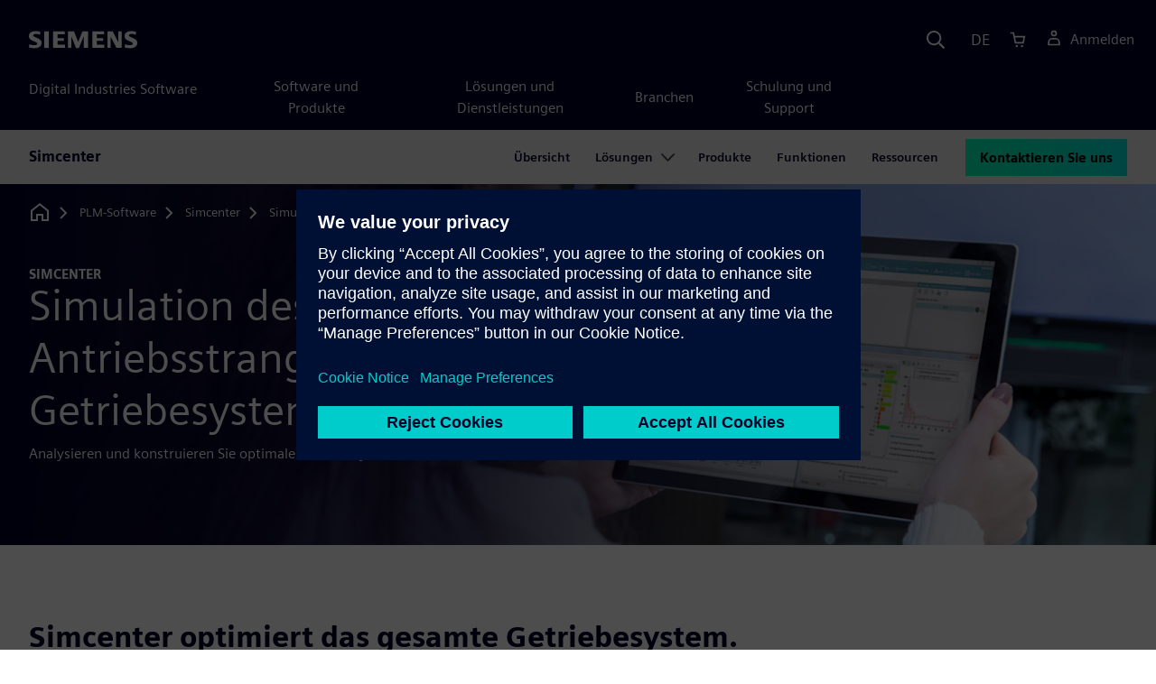

--- FILE ---
content_type: text/html
request_url: https://plm.sw.siemens.com/de-DE/simcenter/simulation-test/mechanical-system-simulation/powertrain-transmission/
body_size: 8145
content:
<!doctype html>
<html lang="en">
    <head>
        
        <link rel="preconnect" href="https://static.sw.cdn.siemens.com" /><link rel="dns-prefetch" href="https://static.sw.cdn.siemens.com" /><link rel="preconnect" href="https://images.sw.cdn.siemens.com/" /><link rel="dns-prefetch" href="https://images.sw.cdn.siemens.com/" /><link rel="icon" type="image/svg+xml" href="/img/favicon.svg" /><link rel="alternate icon" href="/img/favicon.ico" /><link rel="stylesheet" href="/styles.css" /><link rel="canonical" href="https://plm.sw.siemens.com/en-US/simcenter/simulation-test/mechanical-system-simulation/powertrain-transmission/" /><link rel="alternate" href="https://plm.sw.siemens.com/en-US/simcenter/simulation-test/mechanical-system-simulation/powertrain-transmission/" hreflang="en" /><link rel="alternate" href="https://plm.sw.siemens.com/es-ES/simcenter/simulation-test/mechanical-system-simulation/powertrain-transmission/" hreflang="es" /><link rel="alternate" href="https://plm.sw.siemens.com/pl-PL/simcenter/simulation-test/mechanical-system-simulation/powertrain-transmission/" hreflang="pl" /><link rel="alternate" href="https://plm.sw.siemens.com/ja-JP/simcenter/simulation-test/mechanical-system-simulation/powertrain-transmission/" hreflang="ja" /><link rel="alternate" href="https://plm.sw.siemens.com/it-IT/simcenter/simulation-test/mechanical-system-simulation/powertrain-transmission/" hreflang="it" /><link rel="alternate" href="https://plm.sw.siemens.com/de-DE/simcenter/simulation-test/mechanical-system-simulation/powertrain-transmission/" hreflang="de" /><link rel="alternate" href="https://plm.sw.siemens.com/fr-FR/simcenter/simulation-test/mechanical-system-simulation/powertrain-transmission/" hreflang="fr" /><link rel="alternate" href="https://plm.sw.siemens.com/cs-CZ/simcenter/simulation-test/mechanical-system-simulation/powertrain-transmission/" hreflang="cs" /><link rel="alternate" href="https://plm.sw.siemens.com/zh-CN/simcenter/simulation-test/mechanical-system-simulation/powertrain-transmission/" hreflang="zh" /><link rel="alternate" href="https://plm.sw.siemens.com/ko-KR/simcenter/simulation-test/mechanical-system-simulation/powertrain-transmission/" hreflang="ko" /><link rel="alternate" href="https://plm.sw.siemens.com/en-US/simcenter/simulation-test/mechanical-system-simulation/powertrain-transmission/" hreflang="x-default" /><meta charSet="utf-8" /><meta http-equiv="x-ua-compatible" content="ie=edge" /><meta name="viewport" content="width=device-width, initial-scale=1, shrink-to-fit=no" /><meta name="description" content="Die Simulation des Antriebsstrang-Getriebesystems bewertet und gleicht wichtige Fahrzeugattribute wie Leistung, Kraftstoffverbrauch, Fahrbarkeit, Komfort und Zuverlässigkeit aus."><meta property="og:type" content="website"><meta property="og:url" content="https://plm.sw.siemens.com/de-DE/simcenter/simulation-test/mechanical-system-simulation/powertrain-transmission/"><meta property="og:locale" content="de-DE"><meta property="og:title" content="Simulation des Antriebsstrang-Getriebesystems"><meta property="og:description" content="Die Simulation des Antriebsstrang-Getriebesystems bewertet und gleicht wichtige Fahrzeugattribute wie Leistung, Kraftstoffverbrauch, Fahrbarkeit, Komfort und Zuverlässigkeit aus."><meta property="og:site_name" content="Siemens Digital Industries Software"><meta property="og:image" content="//images.ctfassets.net/17si5cpawjzf/6ZDjfv8MC74Be5f7Iuiyq5/7dcceb9f0561b277fdf28b7bc567afed/powertrain-transmission-system-simulation-1200x630.jpg"><meta name="twitter:card" content="summary_large_image"><meta name="twitter:site" content="Siemens Digital Industries Software"><meta name="twitter:title" content="Simulation des Antriebsstrang-Getriebesystems"><meta name="twitter:description" content="Die Simulation des Antriebsstrang-Getriebesystems bewertet und gleicht wichtige Fahrzeugattribute wie Leistung, Kraftstoffverbrauch, Fahrbarkeit, Komfort und Zuverlässigkeit aus."><meta name="twitter:image" content="https://images.ctfassets.net/17si5cpawjzf/3SpRMSO0n4rvrD1hXparR8/373b5cde31567784bc4c7fcafc6beec2/powertrain-transmission-system-simulation-1200x600.jpg"><meta name="twitter:creator" content="@sw.siemens.com"><title>Simulation des Antriebsstrang-Getriebesystems | Siemens Software</title>

        <link rel="preload" href="https://static.sw.cdn.siemens.com/digitalexperiences/search/1.x/searchHeaderVital.css" as="style" type="text/css" />
        <link rel="modulepreload" href="https://static.sw.cdn.siemens.com/disw/universal-components/1.x/web/index.js">
        <link rel="preload" href="https://static.sw.cdn.siemens.com/disw/disw-utils/1.x/disw-utils.min.js" as="script" type="text/javascript" />
        <!-- Search Header Styles -->
        <link rel='stylesheet' type="text/css" href='https://static.sw.cdn.siemens.com/digitalexperiences/search/1.x/searchHeaderVital.css'/>
        <!-- Load the universal components module -->  
        <script src="https://static.sw.cdn.siemens.com/disw/disw-utils/1.x/disw-utils.min.js"></script>
        <script>  
            window.disw.init({
                account: { authEnv: 'prod' },
                locales: "en-US,es-ES,pl-PL,ja-JP,it-IT,de-DE,fr-FR,cs-CZ,zh-CN,ko-KR".split(","),
                gtm: {gtmId: 'GTM-NLLSC63', pageId: '4209nIoU52dIFu4ZXWbyOI'},
                country: { env: 'prod' }, 
                cart: { 
                    env: 'prod',
                    checkout: { enabled: 'true' }, 
                },
                chat: { env: 'prod', pageId: '4209nIoU52dIFu4ZXWbyOI' },
                localizations: {env: 'prod' },
                context: {
                  pageId: '4209nIoU52dIFu4ZXWbyOI',
                  site:'plm',
                  slug:'local-navigation-plm-simcenter',
                }
            });
        </script>

        <script src="https://static.sw.cdn.siemens.com/disw/universal-components/1.x/web/index.js"></script>
        

        
        
        <script type="module">window.universalComponents.init(["disw-header-v2","disw-footer","disw-local-nav","disw-live-chat"]);</script>
        
<script type="application/ld+json">
    {
        "@context": "https://schema.org",
        "@type": "BreadcrumbList",
        "itemListElement": [
            
                {
                    "@type": "ListItem",
                    "position": 1,
                    "item": {
                        "name": "PLM-Software",
                        "@id": "/de-DE/"
                    }
                },
            
                {
                    "@type": "ListItem",
                    "position": 2,
                    "item": {
                        "name": "Simcenter",
                        "@id": "/de-DE/simcenter/"
                    }
                },
            
                {
                    "@type": "ListItem",
                    "position": 3,
                    "item": {
                        "name": "Simulation und Test",
                        "@id": "/de-DE/simcenter/simulation-test/"
                    }
                },
            
                {
                    "@type": "ListItem",
                    "position": 4,
                    "item": {
                        "name": "Simulation mechanischer Systeme",
                        "@id": "/de-DE/simcenter/simulation-test/mechanical-system-simulation/"
                    }
                },
            
                {
                    "@type": "ListItem",
                    "position": 5,
                    "item": {
                        "name": "Antriebsstrang-Getriebesystem",
                        "@id": ""
                    }
                }
            
        ]
    }
</script>
    </head>
    <body id="body" class="flex-body "><div id='visionSprite'><script>const ajax = new XMLHttpRequest();ajax.open("GET", "https://static.sw.cdn.siemens.com/icons/icons-vision.svg?v=2", true);ajax.send();ajax.onload = function(e) {const div = document.createElement("div");div.innerHTML = ajax.responseText;document.body.insertBefore(div, document.body.childNodes[0]);}</script></div>
        
        <!-- Global Header and navigation -->
        
				
    <div class='headerContainer'>
      <disw-header-v2 locales="true" account="true" cart="true" search="true" scroll="true" theme="dark" searchid="disw-header-search"></disw-header-v2>
      
      <div class="disw-header-search disw-header-search-7 disw-header-search-8 disw-header-search-10" id="disw-header-search" data-locale='de-DE'>
      </div>
    </div>
  

        <div id="react-root"></div>

        
        
            
            <div class="flex-content p-y" id="disw_content">
              
	              






    

    <div id="sectionNavigation" class="secNav sectionNavSticky">
        
    <div class="localContainer">
    <disw-local-nav slug="local-navigation-plm-simcenter" env="prod" ismt="false" mtdata=""></disw-local-nav>
    </div>
  				       
    </div>







    
        
        <div id="heroComponentWrap">
            
						
<style type="text/css">.hero{z-index:2;position:relative}.hero img{width:100%}.hero .hero-container{position:relative;z-index:2}.hero .hero-content{padding:1rem 0}.hero hr{opacity:1}.hero.hero-product-overview .disw-add-cart-btn{min-height:3.5rem}.hero.hero-product-overview .disw-cart-product-info{flex-wrap:wrap}.hero-dark{background:var(--color-blue-dark)}.hero .disw-breadcrumb{position:absolute;top:.5rem;z-index:3}.video{height:100%;object-fit:cover;width:100%}.heroLogo{height:100px;width:auto!important}@media (max-width:767px){.hero{height:auto!important}}.hero-product-overview{padding:1rem 0}.hero-product-overview .disw-stepper-label{color:#fff!important}.hero-product-overview .helperText{color:#fff!important}.hero-img-container{position:relative;width:100%;padding-top:56.25%}.hero-img{display:block;border:0;object-fit:cover;bottom:0;left:0;position:absolute;top:0;width:100%;height:100%}.hero-content-img{display:none}@media (min-width:48rem){.hero{display:flex;flex-direction:column;justify-content:center;min-height:400px;padding:9rem 0}.hero .hero-content{padding:0;width:50%}.hero .hero-content-img{display:block;position:absolute;left:auto;right:0;bottom:0;top:auto;max-height:600px;width:auto;z-index:2}.hero .hero-img-container,.hero .hero-video-container{height:100%;width:100%;position:absolute;padding-top:0}.hero-sm{min-height:400px;padding:3.75rem 0}.hero-sm .hero-content{padding-top:1rem}.hero-sm .hero-content-img{max-height:400px}.hero-overlay:after{background:linear-gradient(to right,#000028 0,rgba(0,0,40,.75) 40%,rgba(0,0,40,.2) 65%,rgba(255,255,255,0) 100%);content:"";display:block;position:absolute;bottom:0;left:0;right:0;top:0;z-index:1}.hero-light-overlay:after{background:linear-gradient(to right,#fff 0,#fff 40%,rgba(255,255,255,0) 65%,rgba(0,0,40,0) 100%);content:"";display:block;position:absolute;bottom:0;left:0;right:0;top:0;z-index:1}}@keyframes fadeInUp-sm{0%{opacity:0;transform:translate3d(0,50px,0)}100%{opacity:1;transform:none}}</style>
<section class="heroComponent"><div class="hero hero-dark theme-dark hero-overlay hero-sm" style="height:400px"><div class="container"><div class="disw-breadcrumb d-none d-lg-block theme-dark"><ol itemscope="" itemType="https://schema.org/BreadcrumbList"><li class="home" itemProp="itemListElement" itemscope="" itemType="https://schema.org/ListItem"><a class="disw-text-inverse" itemProp="item" href="https://sw.siemens.com"><svg class="disw-icon"><use xlink:href="#icon-home"></use></svg><span itemProp="name" class="disw-visually-hidden">Home</span></a><meta itemProp="position" content="0"/></li><li class="breadcrumb-list" itemProp="itemListElement" itemscope="" itemType="https://schema.org/ListItem"><a class="disw-text-inverse" itemProp="item" href="/de-DE/"><span itemProp="name">PLM-Software</span></a><meta itemProp="position" content="1"/></li><li class="breadcrumb-list" itemProp="itemListElement" itemscope="" itemType="https://schema.org/ListItem"><a class="disw-text-inverse" itemProp="item" href="/de-DE/simcenter/"><span itemProp="name">Simcenter</span></a><meta itemProp="position" content="2"/></li><li class="breadcrumb-list" itemProp="itemListElement" itemscope="" itemType="https://schema.org/ListItem"><a class="disw-text-inverse" itemProp="item" href="/de-DE/simcenter/simulation-test/"><span itemProp="name">Simulation und Test</span></a><meta itemProp="position" content="3"/></li><li class="breadcrumb-list" itemProp="itemListElement" itemscope="" itemType="https://schema.org/ListItem"><a class="disw-text-inverse" itemProp="item" href="/de-DE/simcenter/simulation-test/mechanical-system-simulation/"><span itemProp="name">Simulation mechanischer Systeme</span></a><meta itemProp="position" content="4"/></li><li class="current breadcrumb-list" itemProp="itemListElement" itemscope="" itemType="https://schema.org/ListItem"><span itemProp="name">Antriebsstrang-Getriebesystem</span><meta itemProp="position" content="5"/></li></ol></div></div><div class="hero-img-container"><picture><source class="heroMobileImage" media="(max-width: 767px)" srcSet="https://images.sw.cdn.siemens.com/siemens-disw-assets/public/2K3zh76gi4H7e91QJU1H9O/en-US/powertrain-transmission-system-simulation-shero-1280x720.jpg?auto=format%2Ccompress&amp;w=320&amp;q=60 320w, https://images.sw.cdn.siemens.com/siemens-disw-assets/public/2K3zh76gi4H7e91QJU1H9O/en-US/powertrain-transmission-system-simulation-shero-1280x720.jpg?auto=format%2Ccompress&amp;w=640&amp;q=60 640w, " alt="Eine Frau verwendet die Simcenter Amesim-Software auf einem iPad."/><source class="hero-img" srcSet="https://images.sw.cdn.siemens.com/siemens-disw-assets/public/4B4glBdpnsiy7qhLCz1uVi/en-US/powertrain-transmission-system-simulation-2560x1440.jpg?auto=format%2Ccompress&amp;w=320&amp;q=60 320w, https://images.sw.cdn.siemens.com/siemens-disw-assets/public/4B4glBdpnsiy7qhLCz1uVi/en-US/powertrain-transmission-system-simulation-2560x1440.jpg?auto=format%2Ccompress&amp;w=640&amp;q=60 640w, https://images.sw.cdn.siemens.com/siemens-disw-assets/public/4B4glBdpnsiy7qhLCz1uVi/en-US/powertrain-transmission-system-simulation-2560x1440.jpg?auto=format%2Ccompress&amp;w=1024&amp;q=60 1024w, https://images.sw.cdn.siemens.com/siemens-disw-assets/public/4B4glBdpnsiy7qhLCz1uVi/en-US/powertrain-transmission-system-simulation-2560x1440.jpg?auto=format%2Ccompress&amp;w=1300&amp;q=60 1300w, https://images.sw.cdn.siemens.com/siemens-disw-assets/public/4B4glBdpnsiy7qhLCz1uVi/en-US/powertrain-transmission-system-simulation-2560x1440.jpg?auto=format%2Ccompress&amp;w=1700&amp;q=60 1700w, "/><img class="hero-img" srcSet="https://images.sw.cdn.siemens.com/siemens-disw-assets/public/4B4glBdpnsiy7qhLCz1uVi/en-US/powertrain-transmission-system-simulation-2560x1440.jpg?auto=format%2Ccompress&amp;w=320&amp;q=60 320w, https://images.sw.cdn.siemens.com/siemens-disw-assets/public/4B4glBdpnsiy7qhLCz1uVi/en-US/powertrain-transmission-system-simulation-2560x1440.jpg?auto=format%2Ccompress&amp;w=640&amp;q=60 640w, https://images.sw.cdn.siemens.com/siemens-disw-assets/public/4B4glBdpnsiy7qhLCz1uVi/en-US/powertrain-transmission-system-simulation-2560x1440.jpg?auto=format%2Ccompress&amp;w=1024&amp;q=60 1024w, https://images.sw.cdn.siemens.com/siemens-disw-assets/public/4B4glBdpnsiy7qhLCz1uVi/en-US/powertrain-transmission-system-simulation-2560x1440.jpg?auto=format%2Ccompress&amp;w=1300&amp;q=60 1300w, https://images.sw.cdn.siemens.com/siemens-disw-assets/public/4B4glBdpnsiy7qhLCz1uVi/en-US/powertrain-transmission-system-simulation-2560x1440.jpg?auto=format%2Ccompress&amp;w=1700&amp;q=60 1700w, " src="https://images.sw.cdn.siemens.com/siemens-disw-assets/public/4B4glBdpnsiy7qhLCz1uVi/en-US/powertrain-transmission-system-simulation-2560x1440.jpg?auto=format,compress&amp;w=1920&amp;q=60" alt="Eine Frau verwendet die Simcenter Amesim-Software auf einem iPad."/></picture></div><div class="container hero-container"><div class="hero-content"><div class="text-start container p-0 page-heading"><div class="group-focus"><div class="text-start row"><div class="col"><h2 style="line-height:1rem"><strong class="text-kicker">Simcenter</strong></h2><h1><span>Simulation des Antriebsstrang-Getriebesystems</span></h1></div></div></div><div class="text-start row"><div id="children" class="col pgDesc"><p>Analysieren und konstruieren Sie optimale Getriebesysteme.</p></div></div></div></div></div></div></section>
        </div>
    







    <div class='theme-group theme-light'><div id='58CRDCJOzBdTbu2UVsuNEZ' class='sitesArticleContainer themed-component-wrapper'>
<style type="text/css">.columnArticleClass .two-column-article .two-column-article-content{display:flex;flex-direction:row}.columnArticleClass .two-column-article .two-column-article-content>:first-child{padding-right:32px}.columnArticleClass .two-column-article .two-column-article-content>:last-child{padding-left:32px}.columnArticleClass .two-column-article .two-layout-top-alignment>:first-child{margin:0 auto auto 0!important}.columnArticleClass .two-column-article .two-layout-top-alignment>:last-child{margin:0 auto auto 0!important}.columnArticleClass .two-column-article .two-layout-center-alignment>:first-child{margin:auto}.columnArticleClass .two-column-article .two-layout-center-alignment>:last-child{margin:auto}.columnArticleClass .two-column-article .layout-1-to-1>:first-child{flex-basis:50%}.columnArticleClass .two-column-article .layout-1-to-1>:last-child{flex-basis:50%}.columnArticleClass .two-column-article .layout-3-to-7>:first-child{flex-basis:30%}.columnArticleClass .two-column-article .layout-3-to-7>:last-child{flex-basis:70%}.columnArticleClass .two-column-article .layout-7-to-3>:first-child{flex-basis:70%}.columnArticleClass .two-column-article .layout-7-to-3>:last-child{flex-basis:30%}.columnArticleClass .two-column-article .main-column-centering>:first-child{text-align:center;margin:auto!important}.columnArticleClass .two-column-article .right-column-centering>:last-child{text-align:center;margin:auto!important}@media screen and (max-width:767px){.columnArticleClass .two-column-article .two-column-article-content{display:contents;flex-direction:column}.columnArticleClass .two-column-article .two-column-article-content>:first-child{padding-right:0;display:contents}.columnArticleClass .two-column-article .two-column-article-content>:last-child{padding-left:0}}.columnArticleClass table{border-collapse:collapse;font-size:16px;line-height:24px;letter-spacing:0;color:#000027;text-align:left;opacity:1}.columnArticleClass table p{margin:0}.columnArticleClass table th{background:var(--color-grey-lighter) 0 0 no-repeat padding-box;opacity:1;border-bottom:1px solid var(--color-black)!important;color:var(--color-blue-dark)!important;font-weight:900!important;font-size:18px!important;line-height:27px!important;letter-spacing:.19px!important;text-align:left;letter-spacing:.19px!important;vertical-align:top;padding:1rem 1rem 1rem 1rem}@media (max-width:575.98px){.columnArticleClass table th{padding-left:0;padding-right:0}}.columnArticleClass table td{vertical-align:top;padding:1rem 1rem 1rem 1rem}@media (max-width:575.98px){.columnArticleClass table td{padding-left:0;padding-right:0}}.columnArticleClass table tr:first-of-type{border-top:none!important}.columnArticleClass table tr{border-top:1px solid var(--color-grey);border-bottom:1px solid var(--color-grey)}</style>
<div class="columnArticleClass two-layout-bg-white" id="twoColumnArticleTheme"><div id="sectionHeadingForTwoColumnArticle"><div class="text-start container section-heading mb-4"><div><div class="text-start "><div class="col col-md-8"><h2 class="header-focus"><span>Simcenter optimiert das gesamte Getriebesystem.</span></h2></div></div></div></div></div><div class="text-start container multitextblock two-column-article"><div class="m-t-xl two-column-article-content layout-7-to-3 two-layout-top-alignment"><div class="p-lg-r-lg"><div><p>Bewerten und harmonisieren Sie wichtige Fahrzeugeigenschaften wie Leistung, Kraftstoffverbrauch, Fahrbarkeit, Komfort und Zuverlässigkeit. Eine Kombination aus generischen und anwendungsorientierten Modellen in Simcenter Amesim hilft Ihnen bei der Entwicklung von manuellen, automatischen und stufenlosen Getrieben sowie mehreren hybriden und elektrischen Antriebsstrangkonzepten. Mit skalierbaren Modellierungsoptionen – von funktionalen bis hin zu hochpräzisen Modellen, die Hochfrequenzverhalten und nichtlineare Phänomene berücksichtigen können – hilft Simcenter Amesim Ihnen, den gesamten Entwicklungszyklus abzudecken.</p><p>Während Simulationen in der Regel die zeitliche Dimension erfassen, hilft Ihnen die lineare Analyse, das System auch hinsichtlich der Frequenz zu analysieren und das Modell für schnellere Simulationen oder Echtzeitanwendungen zu vereinfachen. Hochpräzise Anlagenmodelle, die mit Simcenter Amesim erstellt wurden, ermöglichen es den Abteilungen für mechanische und Steuerungskonstruktion, Steuerungen virtuell zu testen und auf diese Weise die erforderliche Anzahl von Prototypen und Tests deutlich zu verringern.</p></div></div><div><div><h3>Leistung von Getriebesystemen<br/></h3><p>Vorhersage der Systemleistung von Getrieben und Erreichung der Ziele hinsichtlich Kraftstoffverbrauch, Fahrbarkeit sowie Geräusch, Vibration und Rauigkeit (NVH).</p><div class="mb-4"><a tabindex="0" class="btn de-button btn-primary" href="https://webinars.sw.siemens.com/de-DE/transmission-system-simulation-for-fuel-consumption-reduction/" target="_self" role="button"><span class="">Webinar ansehen</span></a></div></div></div></div></div></div></div><div id='5ecKDPz2yhle4TFs75kDiw' class='sitesGenericAccordion themed-component-wrapper'><div id="root-5ecKDPz2yhle4TFs75kDiw">
<style type="text/css">.de-accordion{border-top:solid 2px var(--color-blue-dark);border-bottom:solid 2px var(--color-blue-dark)}.de-accordion+.de-accordion{border-top:none}.de-accordion__header{margin:0;padding:0}.de-accordion__toggle{display:flex;align-items:center;justify-content:space-between;width:100%;border:none;background-color:transparent;color:inherit;outline:0;margin:0;padding:var(--spacer-md) var(--spacer-sm);text-decoration:none;font-family:inherit;font-size:var(--font-size-h3);font-weight:900;transition:background-color .3s ease-in-out;cursor:pointer}.de-accordion__toggle--expanded,.de-accordion__toggle:hover{background-color:var(--color-green-lighter)}.de-accordion__toggle:focus-visible{outline-offset:2px;outline:1px solid var(--color-blue-light)}.de-accordion__title{padding-right:var(--spacer);text-align:left;word-break:break-word;hyphens:auto}.de-accordion-group__accordion .container{padding-left:0!important;padding-right:0!important}</style>
<is-land on:visible><section class="de-accordion-group" data-reactroot=""><div class="text-start container section-heading mb-4"><div><div class="text-start "><div class="col col-md-8"><h2 class="header-focus"><span>Simulationsfunktionen für Antriebsstranggetriebesysteme</span></h2></div></div></div></div><div class="container"><div id="accordion-id-5227" class="de-accordion de-accordion-group__accordion"><h3 class="de-accordion__header"><button type="button" class="de-accordion__toggle" id="accordion-toggle-accordion-id-5227" aria-expanded="false" aria-controls="accordion-content-accordion-id-5227" tabindex="0"><span class="de-accordion__title">Getriebekonstruktion</span><svg class="icon icon-normal" aria-hidden="true"><use href="#icon-plus"></use></svg></button></h3><div class="de-accordion__body" hidden="" id="accordion-content-accordion-id-5227" role="region" aria-labelledby="accordion-toggle-accordion-id-5227" aria-hidden="true" style="padding-top:var(--spacer);padding-right:var(--spacer-sm);padding-bottom:var(--spacer-xs);padding-left:var(--spacer-sm)"><div class="columnArticleClass two-layout-bg-white" id="twoColumnArticleTheme"><div class="text-start container multitextblock two-column-article"><div class="m-t-xl two-column-article-content layout-7-to-3 two-layout-top-alignment"><div class="p-lg-r-lg"><div><p>Modellieren Sie schnell Ihren Antriebsstrang, Ihren Motor und Ihr Getriebe, einschließlich der zugehörigen Komponenten wie Synchronisierungen, Planetengetriebe, Kupplungen und Zweimassenschwungräder. Mit Simcenter können Sie ganz einfach das gesamte Getriebe einschließlich aller Aktuatoren und Steuerungen modellieren und deren Wechselwirkungen während der Integration von Antriebsstrang und Antriebsstrang in das Chassis bewerten. Sie können alle physikalischen Phänomene reproduzieren, um Ihr Design zu optimieren und auf diese Weise die Kalibrierphase zu verkürzen.</p></div></div><div><div><div class="mb-4"><img src="https://images.sw.cdn.siemens.com/siemens-disw-assets/public/6DOnNysAisQpX7X9bMZcLV/en-US/transmission-design-640x360.jpg?auto=format,compress&amp;w=843&amp;q=60" alt="Eine Visualisierung aus der System-Simulationssoftware Simcenter Amesim." height="auto" width="100%" style="display:block" loading="lazy"/></div></div></div></div></div></div></div></div><div id="accordion-id-5228" class="de-accordion de-accordion-group__accordion"><h3 class="de-accordion__header"><button type="button" class="de-accordion__toggle" id="accordion-toggle-accordion-id-5228" aria-expanded="false" aria-controls="accordion-content-accordion-id-5228" tabindex="0"><span class="de-accordion__title">Fahrbarkeit des Getriebes</span><svg class="icon icon-normal" aria-hidden="true"><use href="#icon-plus"></use></svg></button></h3><div class="de-accordion__body" hidden="" id="accordion-content-accordion-id-5228" role="region" aria-labelledby="accordion-toggle-accordion-id-5228" aria-hidden="true" style="padding-top:var(--spacer);padding-right:var(--spacer-sm);padding-bottom:var(--spacer-xs);padding-left:var(--spacer-sm)"><div class="columnArticleClass two-layout-bg-white" id="twoColumnArticleTheme"><div class="text-start container multitextblock two-column-article"><div class="m-t-xl two-column-article-content layout-7-to-3 two-layout-top-alignment"><div class="p-lg-r-lg"><div><p>Maximieren Sie den Fahrerkomfort, indem Sie die Qualität des Schaltgetriebes und die Motordrehmoment-Transienten optimieren. Mit Simcenter können Sie die gesamte Physik und Steuerung der Schaltstrategien für jede Art von Getriebearchitektur studieren, um starke Schwingungen zu vermeiden. Durch die Simulation von Tip-in-, Tip-out-, Start- und Motor-Stopp-and-Start-Szenarien können Sie das Fahrverhalten des Fahrzeugs virtuell bewerten und mit dem Kraftstoffverbrauch und der Leistung in Einklang bringen.</p></div></div><div><div><div class="mb-4"><img src="https://images.sw.cdn.siemens.com/siemens-disw-assets/public/iF0OfvYbKDWpFoU2yipPl/en-US/transmission-drivability-640x360.jpg?auto=format,compress&amp;w=843&amp;q=60" alt="Maximieren Sie den Fahrerkomfort, indem Sie die Qualität des Schaltgetriebes und die Motordrehmoment-Transienten optimieren. Mit Simcenter können Sie die gesamte Physik und Steuerung der Schaltstrategien für jede Art von Getriebearchitektur studieren, um starke Schwingungen zu vermeiden." height="auto" width="100%" style="display:block" loading="lazy"/></div></div></div></div></div></div></div></div><div id="accordion-id-5229" class="de-accordion de-accordion-group__accordion"><h3 class="de-accordion__header"><button type="button" class="de-accordion__toggle" id="accordion-toggle-accordion-id-5229" aria-expanded="false" aria-controls="accordion-content-accordion-id-5229" tabindex="0"><span class="de-accordion__title">Übertragungsgeräusche und Vibrationen</span><svg class="icon icon-normal" aria-hidden="true"><use href="#icon-plus"></use></svg></button></h3><div class="de-accordion__body" hidden="" id="accordion-content-accordion-id-5229" role="region" aria-labelledby="accordion-toggle-accordion-id-5229" aria-hidden="true" style="padding-top:var(--spacer);padding-right:var(--spacer-sm);padding-bottom:var(--spacer-xs);padding-left:var(--spacer-sm)"><div class="columnArticleClass two-layout-bg-white" id="twoColumnArticleTheme"><div class="text-start container multitextblock two-column-article"><div class="m-t-xl two-column-article-content layout-7-to-3 two-layout-top-alignment"><div class="p-lg-r-lg"><div><p>Verstehen Sie die Ursachen von Geräuschen und Vibrationen, die durch eine Kombination aus linearen und nichtlinearen Antriebssystemen erzeugt werden. Simcenter unterstützt Sie bei der Bewältigung technischer Herausforderungen im Zusammenhang mit Motordrehmomentschwankungen, Getriebeklappern, Anregung der Antriebsstrangmodi, Selbsterregung der Reibung, Hydraulikdynamik und Steuerungsstrategien. Sie können Phänomene wie Dröhnen, Klirren, Ruckeln oder Schlurfen der Kupplung analysieren und dann Komponenten, Subsysteme und die gesamte Systemarchitektur optimieren.</p></div></div><div><div><div class="mb-4"><img src="https://images.sw.cdn.siemens.com/siemens-disw-assets/public/4VOdyQFXxL1CtdD6nWM6Tv/en-US/transmission-noise-vibration-640x360.jpg?auto=format,compress&amp;w=843&amp;q=60" alt="Eine Visualisierung aus der Simcenter Amesim Software." height="auto" width="100%" style="display:block" loading="lazy"/></div></div></div></div></div></div></div></div><div id="accordion-id-5230" class="de-accordion de-accordion-group__accordion"><h3 class="de-accordion__header"><button type="button" class="de-accordion__toggle" id="accordion-toggle-accordion-id-5230" aria-expanded="false" aria-controls="accordion-content-accordion-id-5230" tabindex="0"><span class="de-accordion__title">Getriebeleistung und -verluste</span><svg class="icon icon-normal" aria-hidden="true"><use href="#icon-plus"></use></svg></button></h3><div class="de-accordion__body" hidden="" id="accordion-content-accordion-id-5230" role="region" aria-labelledby="accordion-toggle-accordion-id-5230" aria-hidden="true" style="padding-top:var(--spacer);padding-right:var(--spacer-sm);padding-bottom:var(--spacer-xs);padding-left:var(--spacer-sm)"><div class="columnArticleClass two-layout-bg-white" id="twoColumnArticleTheme"><div class="text-start container multitextblock two-column-article"><div class="m-t-xl two-column-article-content layout-7-to-3 two-layout-top-alignment"><div class="p-lg-r-lg"><div><p>Optimieren Sie Schalt- und Hybridstrategien, um den Kraftstoffverbrauch zu senken und gleichzeitig eine konsistente Ausgangsleistungskurve innerhalb des besten Betriebsbereichs des Motors bereitzustellen und mechanische Verluste zu reduzieren. Fortschrittliche Simcenter-Modelle für die Verlustabschätzung in Getrieben und Lagern ermöglichen es Ihnen, die Hauptverlustquellen in Ihrem Getriebe in jedem Betriebspunkt zu identifizieren und auf die Komponenten hinzuweisen, die optimiert werden müssen.</p></div></div><div><div><div class="mb-4"><img src="https://images.sw.cdn.siemens.com/siemens-disw-assets/public/1rANl8y9gds8FbBv50CedX/en-US/transmission-performance-losses-640x360.jpg?auto=format,compress&amp;w=843&amp;q=60" alt="Eine Visualisierung aus der System-Simulationssoftware Simcenter Amesim." height="auto" width="100%" style="display:block" loading="lazy"/></div></div></div></div></div></div></div></div></div></section><template data-island><script type="module" src="/lib/helpers/esm/index.module.js"></script><disw-hydrate component="AccordionGroup" props='{"sectionHeading":{"heading":{"heading":"Simulationsfunktionen für Antriebsstranggetriebesysteme","showContainer":true}},"component":[{"alignClass":"justify-content-left","backgroundColor":"Light","mainColumnArticles":[{"articleBlockDataMap":{"10":{"richText":"<p>Modellieren Sie schnell Ihren Antriebsstrang, Ihren Motor und Ihr Getriebe, einschließlich der zugehörigen Komponenten wie Synchronisierungen, Planetengetriebe, Kupplungen und Zweimassenschwungräder. Mit Simcenter können Sie ganz einfach das gesamte Getriebe einschließlich aller Aktuatoren und Steuerungen modellieren und deren Wechselwirkungen während der Integration von Antriebsstrang und Antriebsstrang in das Chassis bewerten. Sie können alle physikalischen Phänomene reproduzieren, um Ihr Design zu optimieren und auf diese Weise die Kalibrierphase zu verkürzen.</p>"}},"index":0}],"rightColumnArticles":[{"articleBlockDataMap":{"1000":{"richText":"<div class=\"rtfImg-\"><img src=\"https://images.sw.cdn.siemens.com/siemens-disw-assets/public/6DOnNysAisQpX7X9bMZcLV/en-US/transmission-design-640x360.jpg?auto=format,compress&w=843&q=60\" alt=\"Eine Visualisierung aus der System-Simulationssoftware Simcenter Amesim.\" height=\"auto\" width=\"100%\" style=\"display: block\" loading=\"lazy\"/></div>"}},"index":0}],"description":"","componentType":"sitesArticleContainer","index":0,"header":"Getriebekonstruktion"},{"alignClass":"justify-content-left","backgroundColor":"Light","mainColumnArticles":[{"articleBlockDataMap":{"10":{"richText":"<p>Maximieren Sie den Fahrerkomfort, indem Sie die Qualität des Schaltgetriebes und die Motordrehmoment-Transienten optimieren. Mit Simcenter können Sie die gesamte Physik und Steuerung der Schaltstrategien für jede Art von Getriebearchitektur studieren, um starke Schwingungen zu vermeiden. Durch die Simulation von Tip-in-, Tip-out-, Start- und Motor-Stopp-and-Start-Szenarien können Sie das Fahrverhalten des Fahrzeugs virtuell bewerten und mit dem Kraftstoffverbrauch und der Leistung in Einklang bringen.</p>"}},"index":0}],"rightColumnArticles":[{"articleBlockDataMap":{"1000":{"richText":"<div class=\"rtfImg-\"><img src=\"https://images.sw.cdn.siemens.com/siemens-disw-assets/public/iF0OfvYbKDWpFoU2yipPl/en-US/transmission-drivability-640x360.jpg?auto=format,compress&w=843&q=60\" alt=\"Maximieren Sie den Fahrerkomfort, indem Sie die Qualität des Schaltgetriebes und die Motordrehmoment-Transienten optimieren. Mit Simcenter können Sie die gesamte Physik und Steuerung der Schaltstrategien für jede Art von Getriebearchitektur studieren, um starke Schwingungen zu vermeiden.\" height=\"auto\" width=\"100%\" style=\"display: block\" loading=\"lazy\"/></div>"}},"index":0}],"description":"","componentType":"sitesArticleContainer","index":1,"header":"Fahrbarkeit des Getriebes"},{"alignClass":"justify-content-left","backgroundColor":"Light","mainColumnArticles":[{"articleBlockDataMap":{"10":{"richText":"<p>Verstehen Sie die Ursachen von Geräuschen und Vibrationen, die durch eine Kombination aus linearen und nichtlinearen Antriebssystemen erzeugt werden. Simcenter unterstützt Sie bei der Bewältigung technischer Herausforderungen im Zusammenhang mit Motordrehmomentschwankungen, Getriebeklappern, Anregung der Antriebsstrangmodi, Selbsterregung der Reibung, Hydraulikdynamik und Steuerungsstrategien. Sie können Phänomene wie Dröhnen, Klirren, Ruckeln oder Schlurfen der Kupplung analysieren und dann Komponenten, Subsysteme und die gesamte Systemarchitektur optimieren.</p>"}},"index":0}],"rightColumnArticles":[{"articleBlockDataMap":{"1000":{"richText":"<div class=\"rtfImg-\"><img src=\"https://images.sw.cdn.siemens.com/siemens-disw-assets/public/4VOdyQFXxL1CtdD6nWM6Tv/en-US/transmission-noise-vibration-640x360.jpg?auto=format,compress&w=843&q=60\" alt=\"Eine Visualisierung aus der Simcenter Amesim Software.\" height=\"auto\" width=\"100%\" style=\"display: block\" loading=\"lazy\"/></div>"}},"index":0}],"description":"","componentType":"sitesArticleContainer","index":2,"header":"Übertragungsgeräusche und Vibrationen"},{"alignClass":"justify-content-left","backgroundColor":"Light","mainColumnArticles":[{"articleBlockDataMap":{"10":{"richText":"<p>Optimieren Sie Schalt- und Hybridstrategien, um den Kraftstoffverbrauch zu senken und gleichzeitig eine konsistente Ausgangsleistungskurve innerhalb des besten Betriebsbereichs des Motors bereitzustellen und mechanische Verluste zu reduzieren. Fortschrittliche Simcenter-Modelle für die Verlustabschätzung in Getrieben und Lagern ermöglichen es Ihnen, die Hauptverlustquellen in Ihrem Getriebe in jedem Betriebspunkt zu identifizieren und auf die Komponenten hinzuweisen, die optimiert werden müssen.</p>"}},"index":0}],"rightColumnArticles":[{"articleBlockDataMap":{"1000":{"richText":"<div class=\"rtfImg-\"><img src=\"https://images.sw.cdn.siemens.com/siemens-disw-assets/public/1rANl8y9gds8FbBv50CedX/en-US/transmission-performance-losses-640x360.jpg?auto=format,compress&w=843&q=60\" alt=\"Eine Visualisierung aus der System-Simulationssoftware Simcenter Amesim.\" height=\"auto\" width=\"100%\" style=\"display: block\" loading=\"lazy\"/></div>"}},"index":0}],"description":"","componentType":"sitesArticleContainer","index":3,"header":"Getriebeleistung und -verluste"}],"addFAQSchemaMarkup":false}' container=root-5ecKDPz2yhle4TFs75kDiw></disw-hydrate></template></is-land></div></div><div id='4sGz0ZHvxBaRXINlvncBDe' class='sitesProductCardsContainer themed-component-wrapper'>
<style type="text/css">.has-transition,.hover-transition{transition:all .25s ease-in-out}.hover-bg-transition{transition:background-color .15s ease-in-out}.hover-reveal-item{opacity:0;transition:all ease-in-out .15s;transform:translateY(15px)}.hover-reveal:hover .hover-reveal-item{opacity:1;transform:translateY(0)}.hover-reveal-item-bottom{transition:transform .15s ease-in-out;transform:translateY(100px)}.hover-reveal:hover .hover-reveal-item-bottom{transform:translate(0,0)}.visibility-hover .visibility-hover-hidden{opacity:0;transition:opacity .15s linear}.visibility-hover:focus .visibility-hover-hidden,.visibility-hover:focus-within .visibility-hover-hidden{opacity:1}@media (hover:hover){.visibility-hover:hover .visibility-hover-hidden{opacity:1}}@media (hover:hover){.card-hover{transition:all ease-in-out .15s}.card-hover:hover{box-shadow:0 1px 1px rgba(0,0,0,.07),0 2px 2px rgba(0,0,0,.07),0 4px 4px rgba(0,0,0,.07),0 8px 8px rgba(0,0,0,.07),0 16px 16px rgba(0,0,0,.07);cursor:pointer;transform:translateY(-6px);z-index:2}.card-hover:hover .text-description{color:#222}.card-hover-bg{position:relative}.card-hover-bg::after{content:"";position:absolute;top:0;right:0;left:0;bottom:0;transition:transform .25s;z-index:-1}.card-hover-bg:hover::after{box-shadow:0 1px 1px rgba(0,0,0,.07),0 2px 2px rgba(0,0,0,.07),0 4px 4px rgba(0,0,0,.07),0 8px 8px rgba(0,0,0,.07),0 16px 16px rgba(0,0,0,.07),0 32px 32px rgba(0,0,0,.07);transform:scale(1.1)}.card-hover-bg-white::after{background:#fff}.hover-scale{transition:transform .25s ease-in}.hover-scale:hover{transform:scale(1.2)}.hover-scale-sm:hover{transform:scale(1.1)}}@media (prefers-reduced-motion:reduce){.card-hover,.has-transition,.hover-scale,.hover-transition{transition:none}}.product-card{height:100%!important}.product-card h3{color:var(--text-color)!important}.product-card strong{color:var(--text-color)!important}.product-card .product-description{color:var(--text-color)!important}.product-card .product-family-name{margin-top:var(--spacer-sm)!important}.product-card .card-img img{flex-shrink:0;width:200%;object-fit:cover}.product-card .product-card-logo{height:45px;width:45px;position:absolute;transform:translateY(-100%)!important}.product-card .product-card-logo img{width:100%;height:100%}.product-card:hover h3{text-decoration:underline!important}.product-card-link{color:var(--text-color)!important;text-decoration:none!important}.product-card-link:hover{text-decoration:none!important}</style>
<section><div class="text-start container section-heading mb-4"><div><div class="text-start "><div class="col col-md-8"><h2 class="header-focus"><span>Produkte für die Simulation von Antriebsstrang-Getriebesystemen anzeigen</span></h2></div></div></div></div><div class="container"><div class="row"><div class="mb-5 product-cards col-md-4"><a class="product-card-link" href="/de-DE/simcenter/systems-simulation/amesim/"><article class="card card-border rounded-0 card-link card-hover product-card"><div class="ratio ratio-4x3 card-img overflow-hidden rounded-0"><img src="https://images.sw.cdn.siemens.com/siemens-disw-assets/public/Pj2P9Pag7oR341WwVFgsD/en-US/simcenter-amesim-promo-640x480v2.jpg?auto=format,compress" alt="Visualisierung der Simcenter Amesim-Systemsimulationssoftware" loading="lazy"/></div><div class="card-body d-flex flex-column space-children"><div class="product-card-logo rounded-0"><img src="https://images.sw.cdn.siemens.com/siemens-disw-assets/public/2L9vRD1E9nA9YttcMmFGNR/en-US/siemens-logo-favicon.png" loading="lazy"/></div><div class="product-family-name"><strong class="resource-type">Simcenter System Simulation</strong></div><h3 class="text-xl m-y-sm">Simcenter Amesim software</h3><div class="product-description">Steigern Sie die Produktivität der Systemsimulation mit Simcenter Amesim, einer führenden integrierten, skalierbaren mechatronischen Systemsimulationsplattform, die es Konstrukteuren ermöglicht, die Systemleistung virtuell zu bewerten und zu optimieren.</div></div></article></a></div></div></div></section></div></div>




              
              
              
            </div>
            <div id="disw_cart"></div>
        

        
        <disw-footer slug="global-footer" theme="dark"></disw-footer>
        
        <disw-live-chat />

        
        <script src="https://static.sw.cdn.siemens.com/digitalexperiences/utility/1.x/vendor.min.js" defer></script><script type="module" src="/js/is-land.js"></script><script src="https://static.sw.cdn.siemens.com/digitalexperiences/search/1.x/searchbox.load.js" defer></script><script>
        function breadCrumbContext() {
            const breadCrumbContextInputData = {
                'page': '4209nIoU52dIFu4ZXWbyOI',
                'site': 'plm',
                'locale': 'de-DE'
            }

            // make call to addContextToLinks for passing breadcrumb context. 
            if (typeof disw !== 'undefined' && disw.context && disw.context.addContextToLinks) {
                disw.context.addContextToLinks(breadCrumbContextInputData, 'bc');
            }
        }
        
        function domObserverCallback(mutations) {  
            mutations.forEach(function(mutation) {
                if ((mutation.type === 'childList' && mutation.addedNodes.length != 0) || (mutation.type === 'characterData')) {
                    breadCrumbContext();
                }
            });
        }
 
        const observer = new MutationObserver(domObserverCallback);

        let options = {
            childList: true,
            attributes: true,
            characterData: true,
            subtree: true,
            attributeOldValue: true,
            characterDataOldValue: true
        };

        observer.observe(document, options)

        breadCrumbContext();
  </script><script type="module" src="/siteScripts/analyticsEventBinder.js"></script></body>

</html>

--- FILE ---
content_type: text/javascript
request_url: https://static.sw.cdn.siemens.com/disw/universal-components/1.x/web/index.js
body_size: 5311
content:
/*! For license information please see index.js.LICENSE.txt */
(()=>{var e,t,r={4127:(e,t,r)=>{"use strict";r.d(t,{K:()=>u,g:()=>c});var n=r(4942);function o(e,t){var r=Object.keys(e);if(Object.getOwnPropertySymbols){var n=Object.getOwnPropertySymbols(e);t&&(n=n.filter((function(t){return Object.getOwnPropertyDescriptor(e,t).enumerable}))),r.push.apply(r,n)}return r}function i(e){for(var t=1;t<arguments.length;t++){var r=null!=arguments[t]?arguments[t]:{};t%2?o(Object(r),!0).forEach((function(t){(0,n.Z)(e,t,r[t])})):Object.getOwnPropertyDescriptors?Object.defineProperties(e,Object.getOwnPropertyDescriptors(r)):o(Object(r)).forEach((function(t){Object.defineProperty(e,t,Object.getOwnPropertyDescriptor(r,t))}))}return e}var a={all:{}};function c(e,t){t?a[t]=e:a.all=e}function u(e){return i(i({},a.all),a[e])}},7061:(e,t,r)=>{var n=r(8698).default;function o(){"use strict";e.exports=o=function(){return t},e.exports.__esModule=!0,e.exports.default=e.exports;var t={},r=Object.prototype,i=r.hasOwnProperty,a=Object.defineProperty||function(e,t,r){e[t]=r.value},c="function"==typeof Symbol?Symbol:{},u=c.iterator||"@@iterator",l=c.asyncIterator||"@@asyncIterator",s=c.toStringTag||"@@toStringTag";function f(e,t,r){return Object.defineProperty(e,t,{value:r,enumerable:!0,configurable:!0,writable:!0}),e[t]}try{f({},"")}catch(e){f=function(e,t,r){return e[t]=r}}function p(e,t,r,n){var o=t&&t.prototype instanceof v?t:v,i=Object.create(o.prototype),c=new L(n||[]);return a(i,"_invoke",{value:j(e,r,c)}),i}function d(e,t,r){try{return{type:"normal",arg:e.call(t,r)}}catch(e){return{type:"throw",arg:e}}}t.wrap=p;var h={};function v(){}function y(){}function m(){}var b={};f(b,u,(function(){return this}));var g=Object.getPrototypeOf,w=g&&g(g(k([])));w&&w!==r&&i.call(w,u)&&(b=w);var P=m.prototype=v.prototype=Object.create(b);function O(e){["next","throw","return"].forEach((function(t){f(e,t,(function(e){return this._invoke(t,e)}))}))}function x(e,t){function r(o,a,c,u){var l=d(e[o],e,a);if("throw"!==l.type){var s=l.arg,f=s.value;return f&&"object"==n(f)&&i.call(f,"__await")?t.resolve(f.__await).then((function(e){r("next",e,c,u)}),(function(e){r("throw",e,c,u)})):t.resolve(f).then((function(e){s.value=e,c(s)}),(function(e){return r("throw",e,c,u)}))}u(l.arg)}var o;a(this,"_invoke",{value:function(e,n){function i(){return new t((function(t,o){r(e,n,t,o)}))}return o=o?o.then(i,i):i()}})}function j(e,t,r){var n="suspendedStart";return function(o,i){if("executing"===n)throw new Error("Generator is already running");if("completed"===n){if("throw"===o)throw i;return T()}for(r.method=o,r.arg=i;;){var a=r.delegate;if(a){var c=E(a,r);if(c){if(c===h)continue;return c}}if("next"===r.method)r.sent=r._sent=r.arg;else if("throw"===r.method){if("suspendedStart"===n)throw n="completed",r.arg;r.dispatchException(r.arg)}else"return"===r.method&&r.abrupt("return",r.arg);n="executing";var u=d(e,t,r);if("normal"===u.type){if(n=r.done?"completed":"suspendedYield",u.arg===h)continue;return{value:u.arg,done:r.done}}"throw"===u.type&&(n="completed",r.method="throw",r.arg=u.arg)}}}function E(e,t){var r=t.method,n=e.iterator[r];if(void 0===n)return t.delegate=null,"throw"===r&&e.iterator.return&&(t.method="return",t.arg=void 0,E(e,t),"throw"===t.method)||"return"!==r&&(t.method="throw",t.arg=new TypeError("The iterator does not provide a '"+r+"' method")),h;var o=d(n,e.iterator,t.arg);if("throw"===o.type)return t.method="throw",t.arg=o.arg,t.delegate=null,h;var i=o.arg;return i?i.done?(t[e.resultName]=i.value,t.next=e.nextLoc,"return"!==t.method&&(t.method="next",t.arg=void 0),t.delegate=null,h):i:(t.method="throw",t.arg=new TypeError("iterator result is not an object"),t.delegate=null,h)}function S(e){var t={tryLoc:e[0]};1 in e&&(t.catchLoc=e[1]),2 in e&&(t.finallyLoc=e[2],t.afterLoc=e[3]),this.tryEntries.push(t)}function _(e){var t=e.completion||{};t.type="normal",delete t.arg,e.completion=t}function L(e){this.tryEntries=[{tryLoc:"root"}],e.forEach(S,this),this.reset(!0)}function k(e){if(e){var t=e[u];if(t)return t.call(e);if("function"==typeof e.next)return e;if(!isNaN(e.length)){var r=-1,n=function t(){for(;++r<e.length;)if(i.call(e,r))return t.value=e[r],t.done=!1,t;return t.value=void 0,t.done=!0,t};return n.next=n}}return{next:T}}function T(){return{value:void 0,done:!0}}return y.prototype=m,a(P,"constructor",{value:m,configurable:!0}),a(m,"constructor",{value:y,configurable:!0}),y.displayName=f(m,s,"GeneratorFunction"),t.isGeneratorFunction=function(e){var t="function"==typeof e&&e.constructor;return!!t&&(t===y||"GeneratorFunction"===(t.displayName||t.name))},t.mark=function(e){return Object.setPrototypeOf?Object.setPrototypeOf(e,m):(e.__proto__=m,f(e,s,"GeneratorFunction")),e.prototype=Object.create(P),e},t.awrap=function(e){return{__await:e}},O(x.prototype),f(x.prototype,l,(function(){return this})),t.AsyncIterator=x,t.async=function(e,r,n,o,i){void 0===i&&(i=Promise);var a=new x(p(e,r,n,o),i);return t.isGeneratorFunction(r)?a:a.next().then((function(e){return e.done?e.value:a.next()}))},O(P),f(P,s,"Generator"),f(P,u,(function(){return this})),f(P,"toString",(function(){return"[object Generator]"})),t.keys=function(e){var t=Object(e),r=[];for(var n in t)r.push(n);return r.reverse(),function e(){for(;r.length;){var n=r.pop();if(n in t)return e.value=n,e.done=!1,e}return e.done=!0,e}},t.values=k,L.prototype={constructor:L,reset:function(e){if(this.prev=0,this.next=0,this.sent=this._sent=void 0,this.done=!1,this.delegate=null,this.method="next",this.arg=void 0,this.tryEntries.forEach(_),!e)for(var t in this)"t"===t.charAt(0)&&i.call(this,t)&&!isNaN(+t.slice(1))&&(this[t]=void 0)},stop:function(){this.done=!0;var e=this.tryEntries[0].completion;if("throw"===e.type)throw e.arg;return this.rval},dispatchException:function(e){if(this.done)throw e;var t=this;function r(r,n){return a.type="throw",a.arg=e,t.next=r,n&&(t.method="next",t.arg=void 0),!!n}for(var n=this.tryEntries.length-1;n>=0;--n){var o=this.tryEntries[n],a=o.completion;if("root"===o.tryLoc)return r("end");if(o.tryLoc<=this.prev){var c=i.call(o,"catchLoc"),u=i.call(o,"finallyLoc");if(c&&u){if(this.prev<o.catchLoc)return r(o.catchLoc,!0);if(this.prev<o.finallyLoc)return r(o.finallyLoc)}else if(c){if(this.prev<o.catchLoc)return r(o.catchLoc,!0)}else{if(!u)throw new Error("try statement without catch or finally");if(this.prev<o.finallyLoc)return r(o.finallyLoc)}}}},abrupt:function(e,t){for(var r=this.tryEntries.length-1;r>=0;--r){var n=this.tryEntries[r];if(n.tryLoc<=this.prev&&i.call(n,"finallyLoc")&&this.prev<n.finallyLoc){var o=n;break}}o&&("break"===e||"continue"===e)&&o.tryLoc<=t&&t<=o.finallyLoc&&(o=null);var a=o?o.completion:{};return a.type=e,a.arg=t,o?(this.method="next",this.next=o.finallyLoc,h):this.complete(a)},complete:function(e,t){if("throw"===e.type)throw e.arg;return"break"===e.type||"continue"===e.type?this.next=e.arg:"return"===e.type?(this.rval=this.arg=e.arg,this.method="return",this.next="end"):"normal"===e.type&&t&&(this.next=t),h},finish:function(e){for(var t=this.tryEntries.length-1;t>=0;--t){var r=this.tryEntries[t];if(r.finallyLoc===e)return this.complete(r.completion,r.afterLoc),_(r),h}},catch:function(e){for(var t=this.tryEntries.length-1;t>=0;--t){var r=this.tryEntries[t];if(r.tryLoc===e){var n=r.completion;if("throw"===n.type){var o=n.arg;_(r)}return o}}throw new Error("illegal catch attempt")},delegateYield:function(e,t,r){return this.delegate={iterator:k(e),resultName:t,nextLoc:r},"next"===this.method&&(this.arg=void 0),h}},t}e.exports=o,e.exports.__esModule=!0,e.exports.default=e.exports},8698:e=>{function t(r){return e.exports=t="function"==typeof Symbol&&"symbol"==typeof Symbol.iterator?function(e){return typeof e}:function(e){return e&&"function"==typeof Symbol&&e.constructor===Symbol&&e!==Symbol.prototype?"symbol":typeof e},e.exports.__esModule=!0,e.exports.default=e.exports,t(r)}e.exports=t,e.exports.__esModule=!0,e.exports.default=e.exports},4687:(e,t,r)=>{var n=r(7061)();e.exports=n;try{regeneratorRuntime=n}catch(e){"object"==typeof globalThis?globalThis.regeneratorRuntime=n:Function("r","regeneratorRuntime = r")(n)}},5861:(e,t,r)=>{"use strict";function n(e,t,r,n,o,i,a){try{var c=e[i](a),u=c.value}catch(e){return void r(e)}c.done?t(u):Promise.resolve(u).then(n,o)}function o(e){return function(){var t=this,r=arguments;return new Promise((function(o,i){var a=e.apply(t,r);function c(e){n(a,o,i,c,u,"next",e)}function u(e){n(a,o,i,c,u,"throw",e)}c(void 0)}))}}r.d(t,{Z:()=>o})},4942:(e,t,r)=>{"use strict";r.d(t,{Z:()=>o});var n=r(9142);function o(e,t,r){return(t=(0,n.Z)(t))in e?Object.defineProperty(e,t,{value:r,enumerable:!0,configurable:!0,writable:!0}):e[t]=r,e}},9142:(e,t,r)=>{"use strict";r.d(t,{Z:()=>o});var n=r(1002);function o(e){var t=function(e,t){if("object"!==(0,n.Z)(e)||null===e)return e;var r=e[Symbol.toPrimitive];if(void 0!==r){var o=r.call(e,t||"default");if("object"!==(0,n.Z)(o))return o;throw new TypeError("@@toPrimitive must return a primitive value.")}return("string"===t?String:Number)(e)}(e,"string");return"symbol"===(0,n.Z)(t)?t:String(t)}},1002:(e,t,r)=>{"use strict";function n(e){return n="function"==typeof Symbol&&"symbol"==typeof Symbol.iterator?function(e){return typeof e}:function(e){return e&&"function"==typeof Symbol&&e.constructor===Symbol&&e!==Symbol.prototype?"symbol":typeof e},n(e)}r.d(t,{Z:()=>n})}},n={};function o(e){var t=n[e];if(void 0!==t)return t.exports;var i=n[e]={id:e,exports:{}};return r[e].call(i.exports,i,i.exports,o),i.exports}o.m=r,o.n=e=>{var t=e&&e.__esModule?()=>e.default:()=>e;return o.d(t,{a:t}),t},o.d=(e,t)=>{for(var r in t)o.o(t,r)&&!o.o(e,r)&&Object.defineProperty(e,r,{enumerable:!0,get:t[r]})},o.f={},o.e=e=>Promise.all(Object.keys(o.f).reduce(((t,r)=>(o.f[r](e,t),t)),[])),o.u=e=>e+".js",o.g=function(){if("object"==typeof globalThis)return globalThis;try{return this||new Function("return this")()}catch(e){if("object"==typeof window)return window}}(),o.o=(e,t)=>Object.prototype.hasOwnProperty.call(e,t),e={},t="disw-universal-components:",o.l=(r,n,i,a)=>{if(e[r])e[r].push(n);else{var c,u;if(void 0!==i)for(var l=document.getElementsByTagName("script"),s=0;s<l.length;s++){var f=l[s];if(f.getAttribute("src")==r||f.getAttribute("data-webpack")==t+i){c=f;break}}c||(u=!0,(c=document.createElement("script")).charset="utf-8",c.timeout=120,o.nc&&c.setAttribute("nonce",o.nc),c.setAttribute("data-webpack",t+i),c.src=r),e[r]=[n];var p=(t,n)=>{c.onerror=c.onload=null,clearTimeout(d);var o=e[r];if(delete e[r],c.parentNode&&c.parentNode.removeChild(c),o&&o.forEach((e=>e(n))),t)return t(n)},d=setTimeout(p.bind(null,void 0,{type:"timeout",target:c}),12e4);c.onerror=p.bind(null,c.onerror),c.onload=p.bind(null,c.onload),u&&document.head.appendChild(c)}},o.r=e=>{"undefined"!=typeof Symbol&&Symbol.toStringTag&&Object.defineProperty(e,Symbol.toStringTag,{value:"Module"}),Object.defineProperty(e,"__esModule",{value:!0})},(()=>{var e;o.g.importScripts&&(e=o.g.location+"");var t=o.g.document;if(!e&&t&&(t.currentScript&&(e=t.currentScript.src),!e)){var r=t.getElementsByTagName("script");if(r.length)for(var n=r.length-1;n>-1&&!e;)e=r[n--].src}if(!e)throw new Error("Automatic publicPath is not supported in this browser");e=e.replace(/#.*$/,"").replace(/\?.*$/,"").replace(/\/[^\/]+$/,"/"),o.p=e})(),(()=>{var e={179:0};o.f.j=(t,r)=>{var n=o.o(e,t)?e[t]:void 0;if(0!==n)if(n)r.push(n[2]);else{var i=new Promise(((r,o)=>n=e[t]=[r,o]));r.push(n[2]=i);var a=o.p+o.u(t),c=new Error;o.l(a,(r=>{if(o.o(e,t)&&(0!==(n=e[t])&&(e[t]=void 0),n)){var i=r&&("load"===r.type?"missing":r.type),a=r&&r.target&&r.target.src;c.message="Loading chunk "+t+" failed.\n("+i+": "+a+")",c.name="ChunkLoadError",c.type=i,c.request=a,n[1](c)}}),"chunk-"+t,t)}};var t=(t,r)=>{var n,i,[a,c,u]=r,l=0;if(a.some((t=>0!==e[t]))){for(n in c)o.o(c,n)&&(o.m[n]=c[n]);if(u)u(o)}for(t&&t(r);l<a.length;l++)i=a[l],o.o(e,i)&&e[i]&&e[i][0](),e[i]=0},r=self.webpackChunkdisw_universal_components=self.webpackChunkdisw_universal_components||[];r.forEach(t.bind(null,0)),r.push=t.bind(null,r.push.bind(r))})(),o.nc=void 0,(()=>{"use strict";var e=o(4942),t=o(5861),r=o(4687),n=o.n(r),i={"disw-header":function(){return Promise.all([o.e(48),o.e(680),o.e(838),o.e(295)]).then(o.bind(o,6367))},"disw-header-v2":function(){return Promise.all([o.e(48),o.e(8),o.e(826),o.e(838),o.e(384),o.e(508),o.e(624),o.e(683),o.e(423),o.e(68)]).then(o.bind(o,3068))},"disw-header-x1":function(){return Promise.all([o.e(48),o.e(8),o.e(826),o.e(838),o.e(384),o.e(508),o.e(624),o.e(683),o.e(423),o.e(617)]).then(o.bind(o,8617))},"disw-footer":function(){return Promise.all([o.e(48),o.e(838),o.e(384),o.e(375)]).then(o.bind(o,9617))},"disw-footer-x1":function(){return Promise.all([o.e(48),o.e(838),o.e(384),o.e(440)]).then(o.bind(o,8505))},"related-resources":function(){return Promise.all([o.e(48),o.e(40)]).then(o.bind(o,7686))},"disw-video":function(){return Promise.all([o.e(48),o.e(418),o.e(999)]).then(o.bind(o,9999))},"disw-cookie-consent-banner":function(){return o.e(938).then(o.bind(o,5938))},"disw-live-chat":function(){return Promise.all([o.e(48),o.e(838),o.e(384),o.e(686)]).then(o.bind(o,9348))},"disw-country-selector":function(){return Promise.all([o.e(48),o.e(838),o.e(384),o.e(631)]).then(o.bind(o,631))},"disw-local-nav":function(){return Promise.all([o.e(48),o.e(897),o.e(838),o.e(384),o.e(441)]).then(o.bind(o,8441))},"disw-breadcrumbs":function(){return Promise.all([o.e(48),o.e(450)]).then(o.bind(o,4450))},"disw-cart-container":function(){return Promise.all([o.e(48),o.e(8),o.e(838),o.e(384),o.e(508),o.e(624),o.e(683)]).then(o.bind(o,9683))},"disw-mini-cart-container":function(){return Promise.all([o.e(48),o.e(8),o.e(838),o.e(384),o.e(508),o.e(624),o.e(203)]).then(o.bind(o,7203))},"disw-contact-support":function(){return Promise.all([o.e(48),o.e(696)]).then(o.bind(o,696))},"disw-added-to-cart-modal":function(){return Promise.all([o.e(48),o.e(838),o.e(384),o.e(85)]).then(o.bind(o,3085))},"disw-numeric-stepper":function(){return Promise.all([o.e(48),o.e(669)]).then(o.bind(o,9669))},"disw-drop-down":function(){return Promise.all([o.e(48),o.e(838),o.e(25)]).then(o.bind(o,9025))},"disw-checkout":function(){return Promise.all([o.e(48),o.e(8),o.e(838),o.e(384),o.e(508),o.e(367),o.e(104)]).then(o.bind(o,1104))},"disw-product-term-selector":function(){return Promise.all([o.e(48),o.e(838),o.e(367),o.e(660)]).then(o.bind(o,660))},"disw-subscription-terms-conflict-modal":function(){return Promise.all([o.e(48),o.e(384),o.e(675)]).then(o.bind(o,1675))},"disw-trial":function(){return o.e(211).then(o.bind(o,211))}};function a(e){var t=[];if(Array.isArray(e))e.forEach((function(e){i[e]?t.push(i[e]()):t.push(Promise.reject('DISW component "'.concat(e,'" does not exist! Please check the documentation to see which components are real.')))}));else if("all"===e)for(var r=0,n=Object.values(i);r<n.length;r++){var o=n[r];t.push(o())}else t.push(Promise.reject("Expected an array of DISW component names, or 'all'. Supported components are ".concat(Object.keys(i))));return Promise.all(t)}var c=window.disw,u=!1;c||u||(u=!0);const l={getVideoPlayer:function(e){var t;return null==c||null===(t=c.video)||void 0===t?void 0:t.getVideoPlayer(e)},pauseVideo:function(e){var t;null==c||null===(t=c.video)||void 0===t||t.pauseVideo(e)},playVideo:function(e){var t;null==c||null===(t=c.video)||void 0===t||t.playVideo(e)}};var s=o(4127);function f(e,t){var r=Object.keys(e);if(Object.getOwnPropertySymbols){var n=Object.getOwnPropertySymbols(e);t&&(n=n.filter((function(t){return Object.getOwnPropertyDescriptor(e,t).enumerable}))),r.push.apply(r,n)}return r}function p(){return(p=(0,t.Z)(n().mark((function e(t){return n().wrap((function(e){for(;;)switch(e.prev=e.next){case 0:t&&a(t);case 1:case"end":return e.stop()}}),e)})))).apply(this,arguments)}window.universalComponents={init:function(e){return p.apply(this,arguments)},video:function(t){for(var r=1;r<arguments.length;r++){var n=null!=arguments[r]?arguments[r]:{};r%2?f(Object(n),!0).forEach((function(r){(0,e.Z)(t,r,n[r])})):Object.getOwnPropertyDescriptors?Object.defineProperties(t,Object.getOwnPropertyDescriptors(n)):f(Object(n)).forEach((function(e){Object.defineProperty(t,e,Object.getOwnPropertyDescriptor(n,e))}))}return t}({extendVideoAnalytics:s.g},l)}})()})();

--- FILE ---
content_type: text/javascript
request_url: https://static.sw.cdn.siemens.com/disw/universal-components/1.x/web/686.js
body_size: 7257
content:
(self.webpackChunkdisw_universal_components=self.webpackChunkdisw_universal_components||[]).push([[686],{9348:(t,e,i)=>{"use strict";i.r(e),i.d(e,{default:()=>rt});var n=i(5861),o=i(9439),a=i(4687),r=i.n(a),l=i(3379),c=i.n(l),s=i(7795),d=i.n(s),h=i(569),u=i.n(h),p=i(3565),v=i.n(p),f=i(9216),w=i.n(f),m=i(4589),g=i.n(m),b=i(1151),x={};x.styleTagTransform=g(),x.setAttributes=v(),x.insert=u().bind(null,"head"),x.domAPI=d(),x.insertStyleElement=w();c()(b.Z,x);b.Z&&b.Z.locals&&b.Z.locals;var y=i(6400),k=i(4838),C=i(7180),_=i(6017),P=i(7462),Z="https://home-e31.niceincontact.com/inContact/ChatClient/js/embed.min.js",N="dtm",O="https://home-e31.niceincontact.com",T=4598220,I="1ec356dd-8899-42ed-ace6-4dbad6ec2f1f",S="livechat-proactive",E=3e4,L=3e4,j=!0,H="Ω",J="marketingChat",D="salesChat",M="sales",z="support",A="info",K="disw-live-chat-modal-header-x-button",q=["disw-live-chat-modal-bound-div","disw-live-chat-modal-header","disw-live-chat-modal-header-text","disw-live-chat-option-welcome-text","disw-live-chat-option-help-text","disw-modal-icon","disw-live-chat-modal-welcome-div",K,"disw-live-chat-option-button","disw-live-chat-option-text","disw-live-chat-options-container","disw-chat-icon-caret","disw-chat-icon-ready"],B=710,R=410,W=i(396),U=i(9384),V=(0,y.h)("svg",{className:"disw-chat-icon-caret","data-testid":"chat-close",width:"300%",height:"300%",viewBox:"0 0 60 60",xmlns:"http://www.w3.org/2000/svg",style:" fill: #0000004D; margin-left:0%; margin-top:2%"},(0,y.h)("path",{d:"m8.5.5-4 4-4-4",fill:"none",stroke:"black","stroke-linecap":"round","stroke-linejoin":"round",transform:"translate(6 8)"})),Y=(0,y.h)("svg",{className:"disw-chat-icon-ready","data-testid":"chat-open",width:"50%",height:"100%",viewBox:"2 0 21 30",xmlns:"http://www.w3.org/2000/svg",style:"fill: #0000004D; margin-left: 25%; margin-top:10%"},(0,y.h)("path",{d:"M20 4v11h-5.949l-.015 1.986-.01 1.422-4.966-3.104L8.574 15H4V4h16m2-2H2v15h6l8 5 .036-5H22V2z",fill:"black"})),F=(0,y.h)("svg",{width:"10%",height:"100%",class:"disw-modal-icon",viewBox:"2 0 19 40",xmlns:"http://www.w3.org/2000/svg",style:"fill: #0000004D; margin-left: 0%; margin-top:5%"},(0,y.h)("path",{class:"disw-modal-icon",d:"M21,6H19v9H6v2a1,1,0,0,0,1,1H18l4,4V7A1,1,0,0,0,21,6Zm-4,6V3a1,1,0,0,0-1-1H3A1,1,0,0,0,2,3V17l4-4H16A1,1,0,0,0,17,12Z",fill:"white"}));const X=function(t){var e=window.disw,i=void 0===e?{}:e,n=t.isChatOpen,o=t.toggleChat,a=t.chatOptions,r=t.unreadMessageCount,l=t.wasChatClosedProactively,c=t.wasChatInitiatedProactively,s=t.setWasChatInitiatedProactively,d=t.isPreliminaryModalOpen,h=t.setIsPreliminaryModalOpen,u=t.transferringToAgent,p=t.focusOnOpen,v=t.userKeypressed,f=t.didUserKeypressed;(0,W.d4)((function(){return function(){window.removeEventListener("click",w,!1),window.removeEventListener("keydown",w,!1)}}),[]),(0,W.d4)((function(){return d&&(window.addEventListener("click",w,!1),window.addEventListener("keydown",w,!1),c||(f?(document.getElementById(p).focus(),v()):document.getElementById("disw-live-chat-modal-close-icon").focus())),function(){window.removeEventListener("click",w,!1),window.removeEventListener("keydown",w,!1)}}),[d]);var w=function(t){if(d){if("click"===(null==t?void 0:t.type)||"keydown"===(null==t?void 0:t.type)&&(" "===(null==t?void 0:t.key)||"Enter"===(null==t?void 0:t.key))){if(q.some((function(e){return t.target.classList.contains(e)}))){if(!t.target.classList.contains(K))return;t.preventDefault(),c&&i.chat.markProactiveResolved(2)}else t.preventDefault(),c&&i.chat.markProactiveResolved(1)}else{if("keydown"!==(null==t?void 0:t.type)||"Escape"!==(null==t?void 0:t.key))return;c&&i.chat.markProactiveResolved(2)}h(!1),s(!1)}};return(0,y.h)("div",{className:"disw-live-chat"},d&&(0,y.h)("div",{className:"disw-live-chat-modal"},(0,y.h)("div",{className:"disw-live-chat-modal-bound-div"},(0,y.h)("div",{className:"disw-live-chat-modal-header"},F,(0,y.h)("h5",{id:"disw-live-chat-modal-header-text",className:"disw-live-chat-modal-header-text","data-testid":"disw-live-chat-modal-header-text"},(0,y.h)(C.xv,{id:"header"},"Live Chat")),(0,y.h)("button",{id:"disw-live-chat-modal-close-icon",className:"disw-live-chat-modal-close-icon disw-live-chat-modal-header-x-button","data-testid":"preliminarychatclosebtn",onClick:w,onKeyPress:function(t){"Enter"!==t.key&&" "!==t.key||w()}},(0,y.h)(U.Tw,null))),(0,y.h)("div",{className:"disw-live-chat-modal-welcome-div"},(0,y.h)("h6",{className:"disw-live-chat-option-welcome-text"},(0,y.h)(C.xv,{id:"welcome_to_siemens"},"Welcome to Siemens Digital Industries Software"))),u?(0,y.h)("h5",{className:"disw-live-chat-option-help-text"},(0,y.h)(C.xv,{id:"transferring_to_agent"},"Transferring you "),(0,y.h)("div",{className:"disw-live-chat-loading-indicator"},"...")):(0,y.h)("div",{class:"disw-live-chat-options-container"},(0,y.h)("h5",{className:"disw-live-chat-option-help-text"},(0,y.h)(C.xv,{id:"how_can_we_help"},"How can we help you today?")),a.map((function(t){return t}))))),(0,y.h)("div",{className:"disw-live-chat-icon-container"},(0,y.h)("a",{tabIndex:"0",role:"button",className:"disw-live-chat-icon",id:"chatbutton","data-testid":"chatbtn",onClick:function(){document.activeElement.blur(),o()},onKeyPress:function(t){"Enter"!==t.key&&" "!==t.key||(t.preventDefault(),o(),v())}},(0,y.h)("span",{id:"spanChatButton",class:"chat-icons-max"},n||d?V:Y),r>0&&(0,y.h)("div",{id:"divBadge",class:"disw-live-chat-icon-badge"},r),l&&(0,y.h)("div",{id:"bounceBadge",class:"disw-live-chat-icon-badge proactive"},"?"))))};const G=function(t){var e=window.disw,i=void 0===e?{}:e,n=t.initiateChat,o=t.contactSalesInfo,a=i.chat.getContactSalesUrl(),r=function(){n("insideSales")},l=(0,y.h)("button",{id:"live-chat-option-button-chat-sales","data-testid":"live-chat-option-button-chat-sales",className:"disw-live-chat-option-button",onClick:r,onKeyPress:function(t){"Enter"!==t.key&&" "!==t.key||(t.preventDefault(),r())}},(0,y.h)("p",{className:"disw-live-chat-option-text"},(0,y.h)(C.xv,{id:"help_with_sales_chat"},"Chat with a live person"))),c=o&&(0,y.h)("button",{id:"live-chat-option-button-call-sales","data-testid":"live-chat-option-button-call-sales",className:"disw-live-chat-option-button",onClick:function(t){t.preventDefault(),window.location.href="tel:".concat(o.phone_number)},onKeyPress:function(t){"Enter"!==t.key&&" "!==t.key||(t.preventDefault(),window.location.href="tel:".concat(o.phone_number))}},(0,y.h)("p",{className:"disw-live-chat-option-text"},(0,y.h)(C.xv,{id:"help_with_sales_call",fields:{phone_number:o.display_phone_number}},"Call a live person: ",o.display_phone_number))),s=(0,y.h)("button",{id:"live-chat-option-button-rfq-sales","data-testid":"live-chat-option-button-rfq-sales",className:"disw-live-chat-option-button",onClick:function(){var t=i.context.addContextToUrl(a);window.open(t,"_blank")},onKeyPress:function(t){"Enter"!==t.key&&" "!==t.key||(t.preventDefault(),window.open(a,"_blank"))}},(0,y.h)("p",{className:"disw-live-chat-option-text"},(0,y.h)(C.xv,{id:"help_with_rfq"},"Request information or quote")));return(0,y.h)(X,(0,P.Z)({},t,{focusOnOpen:"live-chat-option-button-chat-sales",chatOptions:[l,c,s]}))};const Q=function(t){var e=t.initiateChat;function i(t,i){"Enter"!==t.key&&" "!==t.key||(t.preventDefault(),e(i))}var n=(0,y.h)("button",{id:"live-chat-option-button-sales","data-testid":"live-chat-option-button-sales",className:"disw-live-chat-option-button",onClick:function(){e(M)},onKeyPress:function(t){i(t,M)}},(0,y.h)("p",{className:"disw-live-chat-option-text"},(0,y.h)(C.xv,{id:"help_with_sales"},"Sales"))),o=(0,y.h)("button",{id:"live-chat-option-button-support","data-testid":"live-chat-option-button-support",className:"disw-live-chat-option-button",onClick:function(){e(z)},onKeyPress:function(t){i(t,z)}},(0,y.h)("p",{className:"disw-live-chat-option-text"},(0,y.h)(C.xv,{id:"help_with_support_center"},"Support Center"))),a=(0,y.h)("button",{id:"live-chat-option-button-product-info","data-testid":"live-chat-option-button-product-info",className:"disw-live-chat-option-button",onClick:function(){e(A)},onKeyPress:function(t){i(t,A)}},(0,y.h)("p",{className:"disw-live-chat-option-text"},(0,y.h)(C.xv,{id:"help_with_product_info"},"Product info")));return(0,y.h)(X,(0,P.Z)({},t,{focusOnOpen:"live-chat-option-button-sales",chatOptions:[n,o,a]}))};var $=i(9418);function tt(t){var e=arguments.length>1&&void 0!==arguments[1]?arguments[1]:void 0,i=document.createElement("script");i.type="text/javascript",i.src=t,e&&(i.id=e),document.head.appendChild(i)}var et=i(179),it=i(9614),nt="checkout",ot=navigator.userAgent;function at(t){var e=t.firstname,i=t.lastname,a=t.email,l=t.companyname,c=t.phonenumber,s=t.proactive,d=void 0===s||s,h=window.disw,u=void 0===h?{}:h,p=(0,k.Hj)(d,!0),v=(0,W.eJ)(),f=(0,o.Z)(v,2),w=f[0],m=f[1],g=(0,W.eJ)(!1),b=(0,o.Z)(g,2),x=b[0],_=b[1],P=(0,W.eJ)(!1),M=(0,o.Z)(P,2),z=M[0],A=M[1],K=(0,W.eJ)(!1),q=(0,o.Z)(K,2),U=q[0],V=q[1],Y=(0,W.eJ)(void 0),F=(0,o.Z)(Y,2),X=F[0],$=F[1],at=(0,W.eJ)(void 0),rt=(0,o.Z)(at,2),lt=rt[0],ct=rt[1],st=(0,W.eJ)(!0),dt=(0,o.Z)(st,2),ht=dt[0],ut=dt[1],pt=(0,W.eJ)(!1),vt=(0,o.Z)(pt,2),ft=vt[0],wt=vt[1],mt=(0,W.eJ)(!1),gt=(0,o.Z)(mt,2),bt=gt[0],xt=gt[1],yt=(0,W.eJ)(!1),kt=(0,o.Z)(yt,2),Ct=kt[0],_t=kt[1],Pt=(0,W.eJ)(0),Zt=(0,o.Z)(Pt,2),Nt=Zt[0],Ot=Zt[1],Tt=(0,W.eJ)(J),It=(0,o.Z)(Tt,2),St=It[0],Et=It[1],Lt=(0,W.eJ)(!1),jt=(0,o.Z)(Lt,2),Ht=jt[0],Jt=jt[1],Dt=(0,W.sO)(null),Mt=(0,W.sO)(null),zt=(0,W.eJ)(!1),At=(0,o.Z)(zt,2),Kt=At[0],qt=At[1],Bt=(0,et.Z)(),Rt=function(){var t,e;x?(null===(t=window.icPatronChat)||void 0===t||t.hide(),_(!1)):(wt(!1),Et(Ut()),U?(null===(e=window.icPatronChat)||void 0===e||e.show(),_(!0)):(Vt(),A((function(t){return!t})),Ct?bt&&(xt(!1),u.chat.markProactiveResolved(2)):(_t(!0),u.chat.markProactiveResolved(1))))},Wt=function(){return window.location.pathname.split("/").includes(nt)},Ut=function(){return window.disw.chat.isPurchasingAvailableOnPage()||window.disw.chat.isPotentiallyHighValueJourney()||Wt()?D:J},Vt=function(){clearTimeout(Dt.current),clearTimeout(Mt.current)},Yt=function(t){var e,i,n;"resize"!==(null==t||null===(e=t.data)||void 0===e?void 0:e.messageType)?"chatProfile"===(null==t||null===(i=t.data)||void 0===i?void 0:i.messageType)&&(A(!1),Jt(!1),null===(n=window.icPatronChat)||void 0===n||n.show()):_(!t.data.data.minimize)},Ft=function(){var t;null===(t=window.icPatronChat)||void 0===t||t.setDimension({top:window.innerHeight-B,left:window.innerWidth-R})},Xt=function(){var t=(0,n.Z)(r().mark((function t(){var e,i,n,o,a,l,c;return r().wrap((function(t){for(;;)switch(t.prev=t.next){case 0:return e=E,i=L,n=j,t.next=5,u.chat.isChatDisabledForCountry();case 5:if(!t.sent){t.next=8;break}return t.abrupt("return");case 8:if(t.prev=8,!u.getDidInitLiveChat()){t.next=13;break}l=u.chat.getLiveChatConfiguration(),t.next=16;break;case 13:return t.next=15,u.chat.initializeChat();case 15:l=t.sent;case 16:e=(null!==(o=l.timeToPopUp)&&void 0!==o?o:e/it.s9)*it.s9,i=(null!==(a=l.timeToAutoClose)&&void 0!==a?a:i/it.s9)*it.s9,n=void 0!==l.liveChatSwitch?l.liveChatSwitch:j,t.next=23;break;case 21:t.prev=21,t.t0=t.catch(8);case 23:if(n){t.next=25;break}return t.abrupt("return");case 25:ut(!1),tt(Z,N),c=u.chat.isProactiveCookieSet(),u.chat.isChatAgentAvailable().then((function(t){p&&t&&!c&&!Wt()&&(Dt.current=setTimeout((function(){if(!u.chat.shouldBlockProactivePop()){Ct||_t(!0);var t=Ut();Et(t),A(!0),xt(!0),Mt.current=setTimeout((function(){A(!1),wt(!0),xt(!1),u.chat.markProactiveResolved(1)}),i)}}),e))})).catch((function(){}));case 29:case"end":return t.stop()}}),t,null,[[8,21]])})));return function(){return t.apply(this,arguments)}}(),Gt=function(t){t.sid&&ct(t.sid),t.user&&$(t.user)},Qt=function(){Rt()};if((0,W.d4)((function(){u.localizationTokens.loadLocalizationTokens(S,u.locales.getCurrentLocaleCode(),!0).then((function(t){m(t)})),window.addEventListener("message",Yt,!1);var t=window.disw.account.subscribeToAccount(Gt),e=u.chat.subscribeToLiveChat(Qt);window.addEventListener("resize",Ft);var i=it.s9,n=0,o=setInterval((function(){n+=1,(window.cookieMonster||30===n)&&(clearInterval(o),window.cookieMonster&&window.cookieMonster.once(it.Iv,(function(){Xt()})))}),i);return function(){window.removeEventListener("message",Yt,!1),window.removeEventListener("resize",Ft),Vt(),t(),e()}}),[]),ht)return null;var $t={isChatOpen:x,toggleChat:Rt,unreadMessageCount:Nt,wasChatClosedProactively:ft,wasChatInitiatedProactively:bt,setWasChatInitiatedProactively:xt,setIsPreliminaryModalOpen:A,isPreliminaryModalOpen:z,initiateChat:function(t){var n;if(Vt(),!U){V(!0),Jt(!0);var o,r=u.locales.getCurrentLocaleCode(),s=[t,(null==X?void 0:X.givenName)||e,(null==X?void 0:X.familyName)||i,r,(null==X?void 0:X.email)||a,window.location.href,bt,u.chat.isDevModeEnabled(),(null==X?void 0:X.companyname)||l,(null==X?void 0:X.phonenumber)||c,X?X.contact_id:"",X?"":lt,u.chat.getPageId()];if(null===(n=window.icPatronChat)||void 0===n||n.init({serverHost:O,bus_no:T,poc:I,params:[s.join(H)],customChatButton:!0},Ot),/(iPhone|iPod)/g.test(ot))null===(o=window.icPatronChat)||void 0===o||o.show();bt&&(u.chat.markProactiveResolved(1),xt(!1)),_(!0),Ft()}},transferringToAgent:Ht,userKeypressed:function(){qt((function(t){return!t}))},didUserKeypressed:Kt,contactSalesInfo:Bt};return(0,y.h)(C.Pj,{definition:w},St===D?(0,y.h)(G,$t):(0,y.h)(Q,$t))}function rt(t){return(0,y.h)($.Z,null,(0,y.h)(at,t))}(0,_.Z)(rt,"disw-live-chat",["firstname","lastname","email","companyname","phonenumber","proactive"])},9418:(t,e,i)=>{"use strict";i.d(e,{Z:()=>a});var n=i(9439),o=i(396);const a=function(t){var e=t.children,i=(0,o.cO)((function(t){})),a=(0,n.Z)(i,2),r=a[0];return a[1],r?null:e}},179:(t,e,i)=>{"use strict";i.d(e,{Z:()=>s});var n=i(9439),o=i(396),a=i(3703),r=1e4,l=a.S_;var c="_salesnumbers";const s=function(){var t=window.disw,e=void 0===t?{}:t,i=(0,o.eJ)(null),a=(0,n.Z)(i,2),s=a[0],d=a[1];(0,o.d4)((function(){var t=e.country.subscribeToCountry((function(t,e){e||h(t.countrycode)}));return function(){t()}}),[]);var h=function(t){if(window.sessionStorage.getItem("".concat(t).concat(c))){var e=window.sessionStorage.getItem("".concat(t).concat(c)),i=JSON.parse(null===e?"null":e);d(i)}else try{(function(t){var e=new AbortController;return setTimeout((function(){return e.abort()}),r),fetch("".concat(l+t),{signal:e.signal}).then((function(t){return t.ok?t.json():void 0})).catch((function(t){throw t}))})(t).then((function(e){e&&(window.sessionStorage.setItem("".concat(t).concat(c),JSON.stringify(e)),d(e))}))}catch(t){}};return s}},1151:(t,e,i)=>{"use strict";i.d(e,{Z:()=>a});var n=i(3645),o=i.n(n)()((function(t){return t[1]}));o.push([t.id,'.disw-live-chat{z-index:9999;position:absolute;font-family:"SiemensSans","SiemensRoman","Helvetica Neue","Segoe UI","Oxygen","Ubuntu","Cantarell","Open Sans",sans-serif !important}.disw-live-chat-modal{cursor:pointer;background:#fff;width:390px;min-height:0;position:fixed;bottom:105px;right:5px;height:599px;border-radius:10px;z-index:9999;overflow:hidden;cursor:default;box-shadow:0 -5px 50px rgba(0,0,0,.2)}.disw-live-chat-modal .disw-live-chat-modal-close-icon svg{fill:#fff;height:22px;width:20px}.disw-live-chat-modal .disw-live-chat-modal-close-icon{padding:0px;position:absolute;top:10px;right:8px;border:none;background:none;cursor:pointer;line-height:0px;outline-offset:2px}.disw-live-chat-modal .disw-live-chat-modal-close-icon:active:hover,.disw-live-chat-modal .disw-live-chat-modal-close-icon:focus-visible{outline-color:#333;outline-style:solid;outline-width:2px}.disw-live-chat-modal .disw-live-chat-modal-close-icon:focus:not(:focus-visible){outline:none}.disw-live-chat-preliminary-modal-hidden{display:none}.disw-live-chat-modal .disw-live-chat-modal-bound-div{background-color:#fff;width:100%;height:100%;margin:0;border-radius:10px;overflow:hidden}.disw-live-chat-modal .disw-live-chat-modal-header{background-color:#00e6dc;width:100%;height:44px;display:flex;align-items:center;align-content:center;justify-content:center;position:relative}.disw-live-chat-modal .disw-live-chat-option-button{top:321px;left:708px;width:88.4%;height:57px;background:#ebebee 0% 0% no-repeat padding-box;opacity:1;border:none;margin-left:22px;margin-top:4px;align-items:center;display:flex;justify-items:center;cursor:pointer;border-color:rgba(0,0,0,0)}.disw-live-chat-modal .disw-live-chat-option-button:hover{background:#d9d9df 0% 0% no-repeat padding-box}.disw-live-chat-modal .disw-live-chat-option-button:focus-visible{background:#d9d9df 0% 0% no-repeat padding-box;outline-width:2px;outline-color:#00e6db;outline-style:solid}.disw-live-chat-modal .disw-live-chat-option-button:focus:not(:focus-visible){outline:none}.disw-live-chat-modal .disw-live-chat-option-text{margin:0px;margin-left:18px;text-align:left;font-size:14px;letter-spacing:0px;color:#000027;opacity:1}.disw-live-chat-modal .disw-live-chat-option-help-text{margin:0px;margin-left:22px;font-weight:700;margin-top:15px;text-align:left;font-size:18px;color:#000027;margin-bottom:15px;opacity:1}.disw-live-chat-modal .disw-live-chat-loading-indicator{display:inline-block;font-family:monospace;clip-path:inset(0 3ch 0 0);animation:disw-live-chat-loading-indicator 1s steps(4) infinite}@keyframes disw-live-chat-loading-indicator{to{clip-path:inset(0 -1ch 0 0)}}.disw-live-chat-modal .disw-live-chat-option-welcome-text{color:#333;font-size:14px;font-weight:700;padding:16px 0px 2px;margin-top:0px;margin-bottom:15px;text-align:left}.disw-live-chat-modal .disw-live-chat-modal-header-text{color:#fff;font-weight:700;font-size:18px;text-align:center;margin:0px}.disw-live-chat-modal .disw-live-chat-modal-welcome-div{width:88.4%;margin-left:5.8%;border-bottom-width:1px;border-bottom-color:#ebebee;border-bottom-style:solid}.ie-div-position-customer-chat{display:none}.disw-live-chat svg{max-width:300%}.disw-live-chat .disw-live-chat-icon{cursor:pointer;background:var(--unnamed-color-ffffff) 0% 0% no-repeat padding-box;background:#fd9400 0% 0% no-repeat padding-box;border:1px solid #000028;opacity:1;border-radius:100px;width:70px;min-height:0;position:fixed;bottom:25px;right:25px;height:70px}.disw-live-chat .disw-live-chat-icon:hover{background:#dc6d2b 0% 0% no-repeat padding-box}.disw-live-chat .disw-live-chat-icon:focus{background:#dc6d2b 0% 0% no-repeat padding-box;outline-color:#0087be;outline-style:solid;outline-width:2px}.disw-live-chat .disw-live-chat-icon .disw-live-chat-icon-badge{background:#d82132;border-radius:100%;box-shadow:0 0 1px #d82132;border:1px solid #fff;color:#fff;height:24px;line-height:24px;position:absolute;right:2px;text-align:center;top:-4px;width:24px;vertical-align:middle}.disw-live-chat .disw-live-chat-icon .disw-live-chat-icon-badge.proactive{background:#000028;width:21px;height:21px;line-height:21px;text-align:center}.disw-live-chat-modal .disw-live-chat-modal-bound-div a[href^="tel:"]{text-decoration:none !important;color:inherit}@media only screen and (max-width: 440px){.disw-live-chat-modal{width:100%;min-height:0;position:fixed;bottom:0px;right:0%;height:100%;border-radius:0px}.disw-live-chat-modal .disw-live-chat-modal-bound-div{width:100%;height:100%;margin:0;border-radius:0px}.disw-live-chat .disw-live-chat-icon{width:60px;height:60px}}@media print{.disw-live-chat{display:none}}',""]);const a=o},6905:function(t){t.exports=function(t,e,i,n,o){for(e=e.split?e.split("."):e,n=0;n<e.length;n++)t=t?t[e[n]]:o;return t===o?i:t}},7180:(t,e,i)=>{"use strict";i.d(e,{Cf:()=>y,Pj:()=>u,bp:()=>k,fH:()=>l,xv:()=>b});var n=i(6400),o=i(396),a=i(6905),r=i.n(a),l=(0,n.kr)({intl:{}});function c(t){return null!=t}function s(t,e){for(var i in e)t[i]=e[i];return t}function d(t,e){var i=s({},t);for(var n in e)e.hasOwnProperty(n)&&(t[n]&&e[n]&&"object"==typeof t[n]&&"object"==typeof e[n]?i[n]=d(t[n],e[n]):i[n]=t[n]||e[n]);return i}var h=/[?&#]intl=show/;function u(t){var e=t.scope,i=t.mark,a=t.definition,r=function(t,e){var i={};for(var n in t)Object.prototype.hasOwnProperty.call(t,n)&&-1===e.indexOf(n)&&(i[n]=t[n]);return i}(t,["scope","mark","definition"]),c=s({},(0,o.qp)(l).intl||{});return e&&(c.scope=e),a&&(c.dictionary=d(c.dictionary||{},a)),(i||"undefined"!=typeof location&&String(location).match(h))&&(c.mark=!0),(0,n.h)(l.Provider,{value:{intl:c}},r.children)}function p(t,e){if(arguments.length<2)return e=t,function(t){return p(t,e)};function i(i){return(0,n.h)(u,e||{},(0,n.h)(t,i))}return i.getWrappedComponent=t&&t.getWrappedComponent||function(){return t},i}var v={};function f(t,e,i,n){return t&&t.replace(/\{\{([\w.-]+)\}\}/g,w.bind(null,e||v,i,n))}function w(t,e,i,n,o){for(var a=o.split("."),r=t,l=0;l<a.length;l++){if(null==(r=r[a[l]]))return"";if(r&&r.type===b)return m(r.props.id,e,i,r.props.fields,r.props.plural,r.props.fallback)}return"string"==typeof r&&r.match(/\{\{/)&&(r=f(r,t)),r}function m(t,e,i,n,o,a){e&&(t=e+"."+t);var l=i&&r()(i,t);return(o||0===o)&&l&&"object"==typeof l&&(l=l.splice?l[o]||l[0]:0===o&&c(l.none)?l.none:1===o&&c(l.one||l.singular)?l.one||l.singular:l.some||l.many||l.plural||l.other||l),l&&f(l,n,e,i)||a||null}function g(t){var e=t.value,i=t.id,a=(0,o.qp)(l).intl;if(a&&a.mark){var c="dictionary"+(a&&a.scope?"."+a.scope:"")+"."+i;return(0,n.h)("mark",{style:{background:e?r()(a,c)?"rgba(119,231,117,.5)":"rgba(229,226,41,.5)":"rgba(228,147,51,.5)"},title:i},e)}return e}function b(t){var e=t.id,i=t.children,a=t.plural,r=t.fields,c=(0,o.qp)(l).intl,s=m(e,c&&c.scope,c&&c.dictionary,r,a,i);return(0,n.h)(g,{id:e,value:s})}function x(t,e,i){var n={};for(var o in e=e||{},t=function(t){if("string"==typeof(t=t||{})&&(t=t.split(",")),"join"in t){for(var e={},i=0;i<t.length;i++){var n=t[i].trim();n&&(e[n.split(".").pop()]=n)}return e}return t}(t))if(t.hasOwnProperty(o)&&t[o]){var a=t[o];i||"string"!=typeof a?a.type===b&&(a=s({fallback:a.props.children},a.props),n[o]=m(a.id,e.scope,e.dictionary,a.fields,a.plural,a.fallback)):n[o]=m(a,e.scope,e.dictionary)}return n}function y(t){var e=t.children,i=(0,o.qp)(l).intl;return e&&e.length?e.map((function(t){return(0,n.Tm)(t,x(t.props,i,!0))})):e&&(0,n.Tm)(e,x(e.props,i,!0))}function k(t){return(0,n.h)(y,null,(0,n.h)(C,{html:(0,n.h)(b,t),id:t.id}))}function C(t){var e=t.html,i=t.id,o=e?"string"==typeof e?(0,n.h)("span",{dangerouslySetInnerHTML:{__html:e}}):(0,n.h)("span",null,e):e;return(0,n.h)(g,{id:i,value:o})}p.intl=p,p.IntlContext=l,p.IntlProvider=u,p.Text=b,p.MarkupText=k,p.Localizer=y,p.withText=function(t){return function(e){function i(i,a){var r=(0,o.qp)(l).intl,c=x("function"==typeof t?t(i,{intl:r}):t,r);return(0,n.h)(e,s(s({},i),c))}return i.getWrappedComponent=e&&e.getWrappedComponent||function(){return e},i}},p.useText=function(t){var e=(0,o.qp)(l).intl;return x("function"==typeof t?t({intl:e}):t,e)},p.translate=m},6584:(t,e,i)=>{"use strict";i.d(e,{BX:()=>a,HY:()=>n.HY,tZ:()=>a});var n=i(6400),o=0;function a(t,e,i,a,r,l){var c,s,d={};for(s in e)"ref"==s?c=e[s]:d[s]=e[s];var h={type:t,props:d,key:i,ref:c,__k:null,__:null,__b:0,__e:null,__d:void 0,__c:null,__h:null,constructor:void 0,__v:--o,__source:r,__self:l};if("function"==typeof t&&(c=t.defaultProps))for(s in c)void 0===d[s]&&(d[s]=c[s]);return n.YM.vnode&&n.YM.vnode(h),h}},7462:(t,e,i)=>{"use strict";function n(){return n=Object.assign?Object.assign.bind():function(t){for(var e=1;e<arguments.length;e++){var i=arguments[e];for(var n in i)Object.prototype.hasOwnProperty.call(i,n)&&(t[n]=i[n])}return t},n.apply(this,arguments)}i.d(e,{Z:()=>n})}}]);

--- FILE ---
content_type: text/javascript
request_url: https://plm.sw.siemens.com/siteScripts/analyticsEventBinder.js
body_size: 1592
content:
function t(e){return t="function"==typeof Symbol&&"symbol"==typeof Symbol.iterator?function(t){return typeof t}:function(t){return t&&"function"==typeof Symbol&&t.constructor===Symbol&&t!==Symbol.prototype?"symbol":typeof t},t(e)}function e(e){var n=function(e,n){if("object"!=t(e)||!e)return e;var i=e[Symbol.toPrimitive];if(void 0!==i){var a=i.call(e,n||"default");if("object"!=t(a))return a;throw new TypeError("@@toPrimitive must return a primitive value.")}return("string"===n?String:Number)(e)}(e,"string");return"symbol"==t(n)?n:String(n)}const n={ASSET_ACCESSED:"Asset Accessed"},i={FILTER_EVENT_SENT_FOR_USING_CONTENT_TYPE:"filterEventSentForUsingContentType"},a={TRACK_EVENTS:{ASSET_ACCESSED:{isEnabled:!0,eventName:n.ASSET_ACCESSED,eventSentFor:["application/pdf"],filterFnName:i.FILTER_EVENT_SENT_FOR_USING_CONTENT_TYPE,payloadStructure:{payload:{asset_id:"String",asset_name:"String",content_type:"String",language:"String"},defaults:{},mapToDomValues:{asset_id:"id",asset_name:"name",content_type:"contentType"},contextValues:{language:()=>{var t;return null===(t=window)||void 0===t||null===(t=t.disw)||void 0===t||null===(t=t.locales)||void 0===t?void 0:t.getCurrentLocaleCode()}}}}}},s={addExtraPropsToObj:function(){let t=arguments.length>0&&void 0!==arguments[0]?arguments[0]:{},e=arguments.length>1&&void 0!==arguments[1]?arguments[1]:{};if(!t.TRACK_EVENTS)return t;for(const n in t.TRACK_EVENTS){const i=t.TRACK_EVENTS[n];Object.assign(i,e)}return t}};class r{constructor(){let t=arguments.length>0&&void 0!==arguments[0]?arguments[0]:a;this.ANALYTICS=this.validateConfig(t),this.FILTER_NAMES=i,this.eleAnalyticsAttrName="data-analytics",this.analyticsProcessedAttrName="data-analytics-processed",this.selector="a[data-analytics]:not([data-analytics-processed])",this.elements={eleWithAnalyticsAttr:[],eleByTrackEvents:{}},this.filterLogics={[this.FILTER_NAMES.FILTER_EVENT_SENT_FOR_USING_CONTENT_TYPE]:(t,e)=>{var n;return e.eventSentFor.includes(null===(n=t.analyticsParsedData)||void 0===n?void 0:n.contentType)}}}validateConfig(t){const e=s.addExtraPropsToObj(t,r.extraPropsToAnalyticsConfig);for(const t in e.TRACK_EVENTS){const a=e.TRACK_EVENTS[t];"boolean"!=typeof a.isEnabled&&(a.isInValidConfig=!0,a.inValidConfigProperties=a.inValidConfigProperties.concat("isEnabled")),Array.isArray(a.eventSentFor)||(a.isInValidConfig=!0,a.inValidConfigProperties=a.inValidConfigProperties.concat("eventSentFor")),"string"==typeof a.eventName&&a.eventName===n[t]||(a.isInValidConfig=!0,a.inValidConfigProperties=a.inValidConfigProperties.concat("eventName")),"string"==typeof a.filterFnName&&Object.values(i).includes(a.filterFnName)||(a.isInValidConfig=!0,a.inValidConfigProperties=a.inValidConfigProperties.concat("filterFnName")),"object"==typeof a.payloadStructure&&"object"==typeof a.payloadStructure.payload||(a.isInValidConfig=!0,a.inValidConfigProperties=a.inValidConfigProperties.concat("payloadStructure")),a.isInValidConfig}return e}getElementsWithAnalyticsAttr(t,e){if(e){const n=e.filter((t=>t.addedNodes.length>0)).flatMap((t=>Array.from(t.addedNodes))).filter((e=>e.matches&&e.matches(t)));this.elements.eleWithAnalyticsAttr.push(...n)}else this.elements.eleWithAnalyticsAttr=[...document.querySelectorAll(t)];return this}parseElementsAnalyticsData(){return this.elements.eleWithAnalyticsAttr=this.elements.eleWithAnalyticsAttr.map((t=>{if(t.analyticsParsedData)return t;try{return t.analyticsParsedData=JSON.parse(t.getAttribute(this.eleAnalyticsAttrName)),t}catch(t){return null}})).filter((t=>null!==t)),this}filterElementsEligibleForAnalytics(){const{eleWithAnalyticsAttr:t,eleByTrackEvents:e}=this.elements;return Object.keys(this.ANALYTICS.TRACK_EVENTS).forEach((n=>{const i=this.ANALYTICS.TRACK_EVENTS[n];if(!i.isEnabled||i.isInValidConfig)return;const a=this.filterLogics[i.filterFnName];a&&(e[n]=t.filter((t=>a(t,i))))})),this}attachClickEventForAnalytics(){return Object.entries(this.elements.eleByTrackEvents).forEach((t=>{let[e,n]=t;n.forEach((t=>{t.getAttribute(this.analyticsProcessedAttrName)||(t.addEventListener("click",(()=>{const{eventName:n,payloadStructure:i}=this.ANALYTICS.TRACK_EVENTS[e],a=this.buildAnalyticsPayloadData(t.analyticsParsedData,i);this.sendAnalyticsEvent(n,a)})),t.setAttribute(this.analyticsProcessedAttrName,!0))}))})),this}buildAnalyticsPayloadData(){let t=arguments.length>0&&void 0!==arguments[0]?arguments[0]:{},e=arguments.length>1?arguments[1]:void 0,n={...e.payload};return Object.keys(e.payload).forEach((i=>{const a=e.mapToDomValues[i];n[i]=e.defaults[i]||t[a]||e.payload[i]})),e.contextValues&&Object.entries(e.contextValues).forEach((t=>{let[i,a]=t;e.defaults[i]||(n[i]="function"==typeof a?a():a)})),n}sendAnalyticsEvent(t,e){var n;return null===(n=window)||void 0===n||null===(n=n.analytics)||void 0===n||n.track(t,e),this}observeDOMChanges(t){return new MutationObserver((e=>{this.processDOMElements(t,e)})).observe(document.body,{childList:!0,subtree:!0}),this}processDOMElements(t,e){return this.getElementsWithAnalyticsAttr(t,e).parseElementsAnalyticsData().filterElementsEligibleForAnalytics().attachClickEventForAnalytics(),this}init(){return document.addEventListener("DOMContentLoaded",(()=>{this.processDOMElements(this.selector,null),this.observeDOMChanges(this.selector)})),this}}var o,l,c;o=r,c={inValidConfigProperties:[],isInValidConfig:!1},(l=e(l="extraPropsToAnalyticsConfig"))in o?Object.defineProperty(o,l,{value:c,enumerable:!0,configurable:!0,writable:!0}):o[l]=c;const d=new r(a).init();export{a as ANALYTICS_CONFIG,r as AnalyticsEventBinder,d as AnalyticsEventBinderInstance,s as Helpers};


--- FILE ---
content_type: text/javascript
request_url: https://static.sw.cdn.siemens.com/disw/universal-components/1.x/web/index.js
body_size: 5289
content:
/*! For license information please see index.js.LICENSE.txt */
(()=>{var e,t,r={4127:(e,t,r)=>{"use strict";r.d(t,{K:()=>u,g:()=>c});var n=r(4942);function o(e,t){var r=Object.keys(e);if(Object.getOwnPropertySymbols){var n=Object.getOwnPropertySymbols(e);t&&(n=n.filter((function(t){return Object.getOwnPropertyDescriptor(e,t).enumerable}))),r.push.apply(r,n)}return r}function i(e){for(var t=1;t<arguments.length;t++){var r=null!=arguments[t]?arguments[t]:{};t%2?o(Object(r),!0).forEach((function(t){(0,n.Z)(e,t,r[t])})):Object.getOwnPropertyDescriptors?Object.defineProperties(e,Object.getOwnPropertyDescriptors(r)):o(Object(r)).forEach((function(t){Object.defineProperty(e,t,Object.getOwnPropertyDescriptor(r,t))}))}return e}var a={all:{}};function c(e,t){t?a[t]=e:a.all=e}function u(e){return i(i({},a.all),a[e])}},7061:(e,t,r)=>{var n=r(8698).default;function o(){"use strict";e.exports=o=function(){return t},e.exports.__esModule=!0,e.exports.default=e.exports;var t={},r=Object.prototype,i=r.hasOwnProperty,a=Object.defineProperty||function(e,t,r){e[t]=r.value},c="function"==typeof Symbol?Symbol:{},u=c.iterator||"@@iterator",l=c.asyncIterator||"@@asyncIterator",s=c.toStringTag||"@@toStringTag";function f(e,t,r){return Object.defineProperty(e,t,{value:r,enumerable:!0,configurable:!0,writable:!0}),e[t]}try{f({},"")}catch(e){f=function(e,t,r){return e[t]=r}}function p(e,t,r,n){var o=t&&t.prototype instanceof v?t:v,i=Object.create(o.prototype),c=new L(n||[]);return a(i,"_invoke",{value:j(e,r,c)}),i}function d(e,t,r){try{return{type:"normal",arg:e.call(t,r)}}catch(e){return{type:"throw",arg:e}}}t.wrap=p;var h={};function v(){}function y(){}function m(){}var b={};f(b,u,(function(){return this}));var g=Object.getPrototypeOf,w=g&&g(g(k([])));w&&w!==r&&i.call(w,u)&&(b=w);var P=m.prototype=v.prototype=Object.create(b);function O(e){["next","throw","return"].forEach((function(t){f(e,t,(function(e){return this._invoke(t,e)}))}))}function x(e,t){function r(o,a,c,u){var l=d(e[o],e,a);if("throw"!==l.type){var s=l.arg,f=s.value;return f&&"object"==n(f)&&i.call(f,"__await")?t.resolve(f.__await).then((function(e){r("next",e,c,u)}),(function(e){r("throw",e,c,u)})):t.resolve(f).then((function(e){s.value=e,c(s)}),(function(e){return r("throw",e,c,u)}))}u(l.arg)}var o;a(this,"_invoke",{value:function(e,n){function i(){return new t((function(t,o){r(e,n,t,o)}))}return o=o?o.then(i,i):i()}})}function j(e,t,r){var n="suspendedStart";return function(o,i){if("executing"===n)throw new Error("Generator is already running");if("completed"===n){if("throw"===o)throw i;return T()}for(r.method=o,r.arg=i;;){var a=r.delegate;if(a){var c=E(a,r);if(c){if(c===h)continue;return c}}if("next"===r.method)r.sent=r._sent=r.arg;else if("throw"===r.method){if("suspendedStart"===n)throw n="completed",r.arg;r.dispatchException(r.arg)}else"return"===r.method&&r.abrupt("return",r.arg);n="executing";var u=d(e,t,r);if("normal"===u.type){if(n=r.done?"completed":"suspendedYield",u.arg===h)continue;return{value:u.arg,done:r.done}}"throw"===u.type&&(n="completed",r.method="throw",r.arg=u.arg)}}}function E(e,t){var r=t.method,n=e.iterator[r];if(void 0===n)return t.delegate=null,"throw"===r&&e.iterator.return&&(t.method="return",t.arg=void 0,E(e,t),"throw"===t.method)||"return"!==r&&(t.method="throw",t.arg=new TypeError("The iterator does not provide a '"+r+"' method")),h;var o=d(n,e.iterator,t.arg);if("throw"===o.type)return t.method="throw",t.arg=o.arg,t.delegate=null,h;var i=o.arg;return i?i.done?(t[e.resultName]=i.value,t.next=e.nextLoc,"return"!==t.method&&(t.method="next",t.arg=void 0),t.delegate=null,h):i:(t.method="throw",t.arg=new TypeError("iterator result is not an object"),t.delegate=null,h)}function S(e){var t={tryLoc:e[0]};1 in e&&(t.catchLoc=e[1]),2 in e&&(t.finallyLoc=e[2],t.afterLoc=e[3]),this.tryEntries.push(t)}function _(e){var t=e.completion||{};t.type="normal",delete t.arg,e.completion=t}function L(e){this.tryEntries=[{tryLoc:"root"}],e.forEach(S,this),this.reset(!0)}function k(e){if(e){var t=e[u];if(t)return t.call(e);if("function"==typeof e.next)return e;if(!isNaN(e.length)){var r=-1,n=function t(){for(;++r<e.length;)if(i.call(e,r))return t.value=e[r],t.done=!1,t;return t.value=void 0,t.done=!0,t};return n.next=n}}return{next:T}}function T(){return{value:void 0,done:!0}}return y.prototype=m,a(P,"constructor",{value:m,configurable:!0}),a(m,"constructor",{value:y,configurable:!0}),y.displayName=f(m,s,"GeneratorFunction"),t.isGeneratorFunction=function(e){var t="function"==typeof e&&e.constructor;return!!t&&(t===y||"GeneratorFunction"===(t.displayName||t.name))},t.mark=function(e){return Object.setPrototypeOf?Object.setPrototypeOf(e,m):(e.__proto__=m,f(e,s,"GeneratorFunction")),e.prototype=Object.create(P),e},t.awrap=function(e){return{__await:e}},O(x.prototype),f(x.prototype,l,(function(){return this})),t.AsyncIterator=x,t.async=function(e,r,n,o,i){void 0===i&&(i=Promise);var a=new x(p(e,r,n,o),i);return t.isGeneratorFunction(r)?a:a.next().then((function(e){return e.done?e.value:a.next()}))},O(P),f(P,s,"Generator"),f(P,u,(function(){return this})),f(P,"toString",(function(){return"[object Generator]"})),t.keys=function(e){var t=Object(e),r=[];for(var n in t)r.push(n);return r.reverse(),function e(){for(;r.length;){var n=r.pop();if(n in t)return e.value=n,e.done=!1,e}return e.done=!0,e}},t.values=k,L.prototype={constructor:L,reset:function(e){if(this.prev=0,this.next=0,this.sent=this._sent=void 0,this.done=!1,this.delegate=null,this.method="next",this.arg=void 0,this.tryEntries.forEach(_),!e)for(var t in this)"t"===t.charAt(0)&&i.call(this,t)&&!isNaN(+t.slice(1))&&(this[t]=void 0)},stop:function(){this.done=!0;var e=this.tryEntries[0].completion;if("throw"===e.type)throw e.arg;return this.rval},dispatchException:function(e){if(this.done)throw e;var t=this;function r(r,n){return a.type="throw",a.arg=e,t.next=r,n&&(t.method="next",t.arg=void 0),!!n}for(var n=this.tryEntries.length-1;n>=0;--n){var o=this.tryEntries[n],a=o.completion;if("root"===o.tryLoc)return r("end");if(o.tryLoc<=this.prev){var c=i.call(o,"catchLoc"),u=i.call(o,"finallyLoc");if(c&&u){if(this.prev<o.catchLoc)return r(o.catchLoc,!0);if(this.prev<o.finallyLoc)return r(o.finallyLoc)}else if(c){if(this.prev<o.catchLoc)return r(o.catchLoc,!0)}else{if(!u)throw new Error("try statement without catch or finally");if(this.prev<o.finallyLoc)return r(o.finallyLoc)}}}},abrupt:function(e,t){for(var r=this.tryEntries.length-1;r>=0;--r){var n=this.tryEntries[r];if(n.tryLoc<=this.prev&&i.call(n,"finallyLoc")&&this.prev<n.finallyLoc){var o=n;break}}o&&("break"===e||"continue"===e)&&o.tryLoc<=t&&t<=o.finallyLoc&&(o=null);var a=o?o.completion:{};return a.type=e,a.arg=t,o?(this.method="next",this.next=o.finallyLoc,h):this.complete(a)},complete:function(e,t){if("throw"===e.type)throw e.arg;return"break"===e.type||"continue"===e.type?this.next=e.arg:"return"===e.type?(this.rval=this.arg=e.arg,this.method="return",this.next="end"):"normal"===e.type&&t&&(this.next=t),h},finish:function(e){for(var t=this.tryEntries.length-1;t>=0;--t){var r=this.tryEntries[t];if(r.finallyLoc===e)return this.complete(r.completion,r.afterLoc),_(r),h}},catch:function(e){for(var t=this.tryEntries.length-1;t>=0;--t){var r=this.tryEntries[t];if(r.tryLoc===e){var n=r.completion;if("throw"===n.type){var o=n.arg;_(r)}return o}}throw new Error("illegal catch attempt")},delegateYield:function(e,t,r){return this.delegate={iterator:k(e),resultName:t,nextLoc:r},"next"===this.method&&(this.arg=void 0),h}},t}e.exports=o,e.exports.__esModule=!0,e.exports.default=e.exports},8698:e=>{function t(r){return e.exports=t="function"==typeof Symbol&&"symbol"==typeof Symbol.iterator?function(e){return typeof e}:function(e){return e&&"function"==typeof Symbol&&e.constructor===Symbol&&e!==Symbol.prototype?"symbol":typeof e},e.exports.__esModule=!0,e.exports.default=e.exports,t(r)}e.exports=t,e.exports.__esModule=!0,e.exports.default=e.exports},4687:(e,t,r)=>{var n=r(7061)();e.exports=n;try{regeneratorRuntime=n}catch(e){"object"==typeof globalThis?globalThis.regeneratorRuntime=n:Function("r","regeneratorRuntime = r")(n)}},5861:(e,t,r)=>{"use strict";function n(e,t,r,n,o,i,a){try{var c=e[i](a),u=c.value}catch(e){return void r(e)}c.done?t(u):Promise.resolve(u).then(n,o)}function o(e){return function(){var t=this,r=arguments;return new Promise((function(o,i){var a=e.apply(t,r);function c(e){n(a,o,i,c,u,"next",e)}function u(e){n(a,o,i,c,u,"throw",e)}c(void 0)}))}}r.d(t,{Z:()=>o})},4942:(e,t,r)=>{"use strict";r.d(t,{Z:()=>o});var n=r(9142);function o(e,t,r){return(t=(0,n.Z)(t))in e?Object.defineProperty(e,t,{value:r,enumerable:!0,configurable:!0,writable:!0}):e[t]=r,e}},9142:(e,t,r)=>{"use strict";r.d(t,{Z:()=>o});var n=r(1002);function o(e){var t=function(e,t){if("object"!==(0,n.Z)(e)||null===e)return e;var r=e[Symbol.toPrimitive];if(void 0!==r){var o=r.call(e,t||"default");if("object"!==(0,n.Z)(o))return o;throw new TypeError("@@toPrimitive must return a primitive value.")}return("string"===t?String:Number)(e)}(e,"string");return"symbol"===(0,n.Z)(t)?t:String(t)}},1002:(e,t,r)=>{"use strict";function n(e){return n="function"==typeof Symbol&&"symbol"==typeof Symbol.iterator?function(e){return typeof e}:function(e){return e&&"function"==typeof Symbol&&e.constructor===Symbol&&e!==Symbol.prototype?"symbol":typeof e},n(e)}r.d(t,{Z:()=>n})}},n={};function o(e){var t=n[e];if(void 0!==t)return t.exports;var i=n[e]={id:e,exports:{}};return r[e].call(i.exports,i,i.exports,o),i.exports}o.m=r,o.n=e=>{var t=e&&e.__esModule?()=>e.default:()=>e;return o.d(t,{a:t}),t},o.d=(e,t)=>{for(var r in t)o.o(t,r)&&!o.o(e,r)&&Object.defineProperty(e,r,{enumerable:!0,get:t[r]})},o.f={},o.e=e=>Promise.all(Object.keys(o.f).reduce(((t,r)=>(o.f[r](e,t),t)),[])),o.u=e=>e+".js",o.g=function(){if("object"==typeof globalThis)return globalThis;try{return this||new Function("return this")()}catch(e){if("object"==typeof window)return window}}(),o.o=(e,t)=>Object.prototype.hasOwnProperty.call(e,t),e={},t="disw-universal-components:",o.l=(r,n,i,a)=>{if(e[r])e[r].push(n);else{var c,u;if(void 0!==i)for(var l=document.getElementsByTagName("script"),s=0;s<l.length;s++){var f=l[s];if(f.getAttribute("src")==r||f.getAttribute("data-webpack")==t+i){c=f;break}}c||(u=!0,(c=document.createElement("script")).charset="utf-8",c.timeout=120,o.nc&&c.setAttribute("nonce",o.nc),c.setAttribute("data-webpack",t+i),c.src=r),e[r]=[n];var p=(t,n)=>{c.onerror=c.onload=null,clearTimeout(d);var o=e[r];if(delete e[r],c.parentNode&&c.parentNode.removeChild(c),o&&o.forEach((e=>e(n))),t)return t(n)},d=setTimeout(p.bind(null,void 0,{type:"timeout",target:c}),12e4);c.onerror=p.bind(null,c.onerror),c.onload=p.bind(null,c.onload),u&&document.head.appendChild(c)}},o.r=e=>{"undefined"!=typeof Symbol&&Symbol.toStringTag&&Object.defineProperty(e,Symbol.toStringTag,{value:"Module"}),Object.defineProperty(e,"__esModule",{value:!0})},(()=>{var e;o.g.importScripts&&(e=o.g.location+"");var t=o.g.document;if(!e&&t&&(t.currentScript&&(e=t.currentScript.src),!e)){var r=t.getElementsByTagName("script");if(r.length)for(var n=r.length-1;n>-1&&!e;)e=r[n--].src}if(!e)throw new Error("Automatic publicPath is not supported in this browser");e=e.replace(/#.*$/,"").replace(/\?.*$/,"").replace(/\/[^\/]+$/,"/"),o.p=e})(),(()=>{var e={179:0};o.f.j=(t,r)=>{var n=o.o(e,t)?e[t]:void 0;if(0!==n)if(n)r.push(n[2]);else{var i=new Promise(((r,o)=>n=e[t]=[r,o]));r.push(n[2]=i);var a=o.p+o.u(t),c=new Error;o.l(a,(r=>{if(o.o(e,t)&&(0!==(n=e[t])&&(e[t]=void 0),n)){var i=r&&("load"===r.type?"missing":r.type),a=r&&r.target&&r.target.src;c.message="Loading chunk "+t+" failed.\n("+i+": "+a+")",c.name="ChunkLoadError",c.type=i,c.request=a,n[1](c)}}),"chunk-"+t,t)}};var t=(t,r)=>{var n,i,[a,c,u]=r,l=0;if(a.some((t=>0!==e[t]))){for(n in c)o.o(c,n)&&(o.m[n]=c[n]);if(u)u(o)}for(t&&t(r);l<a.length;l++)i=a[l],o.o(e,i)&&e[i]&&e[i][0](),e[i]=0},r=self.webpackChunkdisw_universal_components=self.webpackChunkdisw_universal_components||[];r.forEach(t.bind(null,0)),r.push=t.bind(null,r.push.bind(r))})(),o.nc=void 0,(()=>{"use strict";var e=o(4942),t=o(5861),r=o(4687),n=o.n(r),i={"disw-header":function(){return Promise.all([o.e(48),o.e(680),o.e(838),o.e(295)]).then(o.bind(o,6367))},"disw-header-v2":function(){return Promise.all([o.e(48),o.e(8),o.e(826),o.e(838),o.e(384),o.e(508),o.e(624),o.e(683),o.e(423),o.e(68)]).then(o.bind(o,3068))},"disw-header-x1":function(){return Promise.all([o.e(48),o.e(8),o.e(826),o.e(838),o.e(384),o.e(508),o.e(624),o.e(683),o.e(423),o.e(617)]).then(o.bind(o,8617))},"disw-footer":function(){return Promise.all([o.e(48),o.e(838),o.e(384),o.e(375)]).then(o.bind(o,9617))},"disw-footer-x1":function(){return Promise.all([o.e(48),o.e(838),o.e(384),o.e(440)]).then(o.bind(o,8505))},"related-resources":function(){return Promise.all([o.e(48),o.e(40)]).then(o.bind(o,7686))},"disw-video":function(){return Promise.all([o.e(48),o.e(418),o.e(999)]).then(o.bind(o,9999))},"disw-cookie-consent-banner":function(){return o.e(938).then(o.bind(o,5938))},"disw-live-chat":function(){return Promise.all([o.e(48),o.e(838),o.e(384),o.e(686)]).then(o.bind(o,9348))},"disw-country-selector":function(){return Promise.all([o.e(48),o.e(838),o.e(384),o.e(631)]).then(o.bind(o,631))},"disw-local-nav":function(){return Promise.all([o.e(48),o.e(897),o.e(838),o.e(384),o.e(441)]).then(o.bind(o,8441))},"disw-breadcrumbs":function(){return Promise.all([o.e(48),o.e(450)]).then(o.bind(o,4450))},"disw-cart-container":function(){return Promise.all([o.e(48),o.e(8),o.e(838),o.e(384),o.e(508),o.e(624),o.e(683)]).then(o.bind(o,9683))},"disw-mini-cart-container":function(){return Promise.all([o.e(48),o.e(8),o.e(838),o.e(384),o.e(508),o.e(624),o.e(203)]).then(o.bind(o,7203))},"disw-contact-support":function(){return Promise.all([o.e(48),o.e(696)]).then(o.bind(o,696))},"disw-added-to-cart-modal":function(){return Promise.all([o.e(48),o.e(838),o.e(384),o.e(85)]).then(o.bind(o,3085))},"disw-numeric-stepper":function(){return Promise.all([o.e(48),o.e(669)]).then(o.bind(o,9669))},"disw-drop-down":function(){return Promise.all([o.e(48),o.e(838),o.e(25)]).then(o.bind(o,9025))},"disw-checkout":function(){return Promise.all([o.e(48),o.e(8),o.e(838),o.e(384),o.e(508),o.e(367),o.e(104)]).then(o.bind(o,1104))},"disw-product-term-selector":function(){return Promise.all([o.e(48),o.e(838),o.e(367),o.e(660)]).then(o.bind(o,660))},"disw-subscription-terms-conflict-modal":function(){return Promise.all([o.e(48),o.e(384),o.e(675)]).then(o.bind(o,1675))},"disw-trial":function(){return o.e(211).then(o.bind(o,211))}};function a(e){var t=[];if(Array.isArray(e))e.forEach((function(e){i[e]?t.push(i[e]()):t.push(Promise.reject('DISW component "'.concat(e,'" does not exist! Please check the documentation to see which components are real.')))}));else if("all"===e)for(var r=0,n=Object.values(i);r<n.length;r++){var o=n[r];t.push(o())}else t.push(Promise.reject("Expected an array of DISW component names, or 'all'. Supported components are ".concat(Object.keys(i))));return Promise.all(t)}var c=window.disw,u=!1;c||u||(u=!0);const l={getVideoPlayer:function(e){var t;return null==c||null===(t=c.video)||void 0===t?void 0:t.getVideoPlayer(e)},pauseVideo:function(e){var t;null==c||null===(t=c.video)||void 0===t||t.pauseVideo(e)},playVideo:function(e){var t;null==c||null===(t=c.video)||void 0===t||t.playVideo(e)}};var s=o(4127);function f(e,t){var r=Object.keys(e);if(Object.getOwnPropertySymbols){var n=Object.getOwnPropertySymbols(e);t&&(n=n.filter((function(t){return Object.getOwnPropertyDescriptor(e,t).enumerable}))),r.push.apply(r,n)}return r}function p(){return(p=(0,t.Z)(n().mark((function e(t){return n().wrap((function(e){for(;;)switch(e.prev=e.next){case 0:t&&a(t);case 1:case"end":return e.stop()}}),e)})))).apply(this,arguments)}window.universalComponents={init:function(e){return p.apply(this,arguments)},video:function(t){for(var r=1;r<arguments.length;r++){var n=null!=arguments[r]?arguments[r]:{};r%2?f(Object(n),!0).forEach((function(r){(0,e.Z)(t,r,n[r])})):Object.getOwnPropertyDescriptors?Object.defineProperties(t,Object.getOwnPropertyDescriptors(n)):f(Object(n)).forEach((function(e){Object.defineProperty(t,e,Object.getOwnPropertyDescriptor(n,e))}))}return t}({extendVideoAnalytics:s.g},l)}})()})();

--- FILE ---
content_type: text/javascript
request_url: https://static.sw.cdn.siemens.com/disw/universal-components/1.x/web/838.js
body_size: 3202
content:
"use strict";(self.webpackChunkdisw_universal_components=self.webpackChunkdisw_universal_components||[]).push([[838],{3703:(t,n,e)=>{e.d(n,{D5:()=>c,Q9:()=>o,S_:()=>d,WE:()=>f,hI:()=>k,ji:()=>j,jy:()=>g,qO:()=>h,uF:()=>y,wr:()=>r,zq:()=>a});var c="https://static.sw.cdn.siemens.com",r="https://static-uat.sw.cdn.siemens.com",o="https://static-dev.sw.cdn.siemens.com",a="https://static-stage.sw.cdn.siemens.com",i="".concat("https://api.sw.siemens.com","/v1"),s="".concat("https://21hhjddvkg.execute-api.us-east-2.amazonaws.com","/v1"),u="".concat("https://ekdi80rux6.execute-api.us-east-2.amazonaws.com","/v1"),l="https://8d5fe0eb-1bbc-4761-8c10-24e86337d7f9.mock.pstmn.io/dex-services-svc",d="".concat(i,"/livechat/phone-numbers/"),f="".concat(s,"/livechat/phone-numbers/"),h="".concat(u,"/livechat/phone-numbers/"),p="".concat(i,"/dex-services"),v="".concat(s,"/dex-services"),w="".concat(u,"/dex-services"),m="https://8d5fe0eb-1bbc-4761-8c10-24e86337d7f9.mock.pstmn.io/dex-services-svc",y="".concat(p,"/checkout"),g=("".concat(v,"/checkout"),"".concat(w,"/checkout"),"https://identity.industrysoftware.automation.siemens.com/WebkeyLogin/DigitalExchangeUpdateProfile");"".concat(c,"/translations");function b(t){var n=arguments.length>1&&void 0!==arguments[1]&&arguments[1];return"prod"===t?n?p:i:"uat"===t?n?w:u:"mock"===t?n?m:l:n?v:s}function k(t){return b(t,!0)}function j(t){return b(t,!1)}},4832:(t,n,e)=>{e.d(n,{iU:()=>o,xG:()=>r});var c="".concat("en","-").concat("US"),r=("".concat("de","-").concat("DE"),"".concat("zh","-").concat("CN"),"".concat("ja","-").concat("JP"),"".concat("cs","-").concat("CZ"),"".concat("es","-").concat("ES"),"".concat("fr","-").concat("FR"),"".concat("it","-").concat("IT"),"".concat("ko","-").concat("KR"),"".concat("ru","-").concat("RU")),o=("".concat("pl","-").concat("PL"),"".concat("pt","-").concat("BR"),"".concat("zh","-").concat("TW"),"".concat("hu","-").concat("HU"),c)},9614:(t,n,e)=>{e.d(n,{B_:()=>f,F8:()=>h,Ih:()=>g,Iv:()=>w,L4:()=>r,Ms:()=>s,Nf:()=>i,Q4:()=>u,RI:()=>m,bT:()=>o,hg:()=>y,q5:()=>d,s9:()=>v,wM:()=>l,z5:()=>p,zB:()=>a});var c=e(3703),r="".concat(c.D5,"/disw"),o="".concat(c.D5,"/api/"),a="".concat(c.Q9,"/api/"),i="".concat(c.zq,"/api/"),s="".concat(c.wr,"/api/"),u="disw-profile-signin",l="External",d="lnc",f="contact sales",h="commerce",p=/[a-z]{2}-[A-Z]{2}/g,v=1e3,w="targ",m=55,y="checkout-local-data",g=6e5},4838:(t,n,e)=>{e.d(n,{BN:()=>P,C6:()=>D,Ds:()=>S,Hj:()=>k,Q2:()=>g,nc:()=>U,qU:()=>m,us:()=>x,vR:()=>b,wE:()=>O,wu:()=>C,xG:()=>j,z8:()=>v,zq:()=>E});var c=e(9439),r=e(4942),o=e(5861),a=e(4687),i=e.n(a),s=e(9614),u=e(4832),l=e(3703);function d(t,n){var e=Object.keys(t);if(Object.getOwnPropertySymbols){var c=Object.getOwnPropertySymbols(t);n&&(c=c.filter((function(n){return Object.getOwnPropertyDescriptor(t,n).enumerable}))),e.push.apply(e,c)}return e}function f(t){for(var n=1;n<arguments.length;n++){var e=null!=arguments[n]?arguments[n]:{};n%2?d(Object(e),!0).forEach((function(n){(0,r.Z)(t,n,e[n])})):Object.getOwnPropertyDescriptors?Object.defineProperties(t,Object.getOwnPropertyDescriptors(e)):d(Object(e)).forEach((function(n){Object.defineProperty(t,n,Object.getOwnPropertyDescriptor(e,n))}))}return t}function h(t,n){var e="undefined"!=typeof Symbol&&t[Symbol.iterator]||t["@@iterator"];if(!e){if(Array.isArray(t)||(e=function(t,n){if(!t)return;if("string"==typeof t)return p(t,n);var e=Object.prototype.toString.call(t).slice(8,-1);"Object"===e&&t.constructor&&(e=t.constructor.name);if("Map"===e||"Set"===e)return Array.from(t);if("Arguments"===e||/^(?:Ui|I)nt(?:8|16|32)(?:Clamped)?Array$/.test(e))return p(t,n)}(t))||n&&t&&"number"==typeof t.length){e&&(t=e);var c=0,r=function(){};return{s:r,n:function(){return c>=t.length?{done:!0}:{done:!1,value:t[c++]}},e:function(t){throw t},f:r}}throw new TypeError("Invalid attempt to iterate non-iterable instance.\nIn order to be iterable, non-array objects must have a [Symbol.iterator]() method.")}var o,a=!0,i=!1;return{s:function(){e=e.call(t)},n:function(){var t=e.next();return a=t.done,t},e:function(t){i=!0,o=t},f:function(){try{a||null==e.return||e.return()}finally{if(i)throw o}}}}function p(t,n){(null==n||n>t.length)&&(n=t.length);for(var e=0,c=new Array(n);e<n;e++)c[e]=t[e];return c}function v(t){return t===s.wM?{target:"_blank",rel:"noopener noreferrer"}:{}}var w={};function m(t){return y.apply(this,arguments)}function y(){return y=(0,o.Z)(i().mark((function t(n){var e,c,r,o,a,l=arguments;return i().wrap((function(t){for(;;)switch(t.prev=t.next){case 0:if(e=l.length>1&&void 0!==l[1]?l[1]:u.iU,c=l.length>2&&void 0!==l[2]?l[2]:"prod",r="".concat(n,"_").concat(e),o=w[r],a="",a="qa"===c||"dev"===c?s.zB:"uat"===c?s.Ms:s.bT,!o){t.next=8;break}return t.abrupt("return",o);case 8:return w[r]=fetch("".concat(a,"navigation/").concat(e,"/").concat(n,".json"),{mode:"cors",headers:{"Content-Type":"application/json"}}).then((function(t){if(!t.ok)throw new Error(t.statusText);return t.json()})),t.abrupt("return",w[r]);case 10:case"end":return t.stop()}}),t)}))),y.apply(this,arguments)}function g(t){var n=arguments.length>1&&void 0!==arguments[1]?arguments[1]:[];return 0===n.length?t:-1!==t.indexOf("?")?"".concat(t,"&").concat(n.map((function(t){return"".concat(t.key,"=").concat(t.value)})).join("&")):"".concat(t,"?").concat(n.map((function(t){return"".concat(t.key,"=").concat(t.value)})).join("&"))}function b(t){var n=arguments.length>1&&void 0!==arguments[1]?arguments[1]:u.iU,e=arguments.length>2&&void 0!==arguments[2]?arguments[2]:"prod",c="";switch(e){case"prod":c=s.bT;break;case"stage":c=s.Nf;break;case"qa":default:c=s.zB;break;case"uat":c=s.Ms}return fetch("".concat(c,"local-navigation/").concat(n,"/").concat(t,".json"),{mode:"cors",headers:{"Content-Type":"application/json"}}).then((function(t){return t.json()}))}function k(t,n){return"boolean"==typeof t?t:"string"==typeof t?"true"===t.toLowerCase():n}function j(){var t=arguments.length>0&&void 0!==arguments[0]?arguments[0]:"en-US",n=arguments.length>1&&void 0!==arguments[1]?arguments[1]:"USD",e=arguments.length>2&&void 0!==arguments[2]?arguments[2]:0;return e=e<0?0:e,new Intl.NumberFormat(t,{style:"currency",currency:n,currencyDisplay:"narrowSymbol",maximumFractionDigits:2,minimumFractionDigits:2}).format(e)}function S(t){var n,e=arguments.length>1&&void 0!==arguments[1]?arguments[1]:600;return function(){for(var c=this,r=arguments.length,o=new Array(r),a=0;a<r;a++)o[a]=arguments[a];clearTimeout(n),n=setTimeout((function(){t.apply(c,o)}),e)}}function x(t){var n=arguments.length>1&&void 0!==arguments[1]?arguments[1]:"",e=new URLSearchParams(window.location.search);if(!e.has(t)){var o=new URLSearchParams;o.set(t,n);var a,i=h(e.entries());try{for(i.s();!(a=i.n()).done;){var u=(0,c.Z)(a.value,2),l=u[0],d=u[1];o.append(l,d)}}catch(t){i.e(t)}finally{i.f()}if(window.history.pushState((0,r.Z)({},t,n),"","?".concat(o)),document.getElementById(s.Q4)){var f=window.disw;document.getElementById(s.Q4).href=f.account.getLoginUrl()}}}function O(t){var n=new URLSearchParams(window.location.search);if(n.delete(t),window.history.pushState((0,r.Z)({},t,""),"",""===n.toString()?window.location.href.replace(window.location.search,""):"?".concat(n)),document.getElementById(s.Q4)){var e=window.disw;document.getElementById(s.Q4).href=e.account.getLoginUrl()}}function U(t,n){return t.length>=n?"".concat(t.slice(0,n-1),"..."):t}function D(t,n){var e,c,r=new URL(window.disw.cart.getCartCheckoutServiceUrl()),o=window.disw.account.getAccount();return r.search=new URLSearchParams(f(f({},(null===(e=null==o?void 0:o.user)||void 0===e?void 0:e.jwt)&&{__tkn:null===(c=null==o?void 0:o.user)||void 0===c?void 0:c.jwt}),{},{cartId:n,cartCountry:window.disw.country.getCountry().countrycode,returnToUrl:window.location.href,timeStamp:Date.now(),marketingCheckoutExperience:t?"enabled":"disabled"})).toString(),r.href}function E(){var t=window.location.href.split("/"),n=t[0],e=t[2],c=t[3];return"".concat(n,"//").concat(e,"/").concat(c,"/checkout/")}function P(t){var n=window.location.href;t(n);var e=new MutationObserver((function(){window.location.href!==n&&(n=window.location.href,t(n))}));return e.observe(document,{subtree:!0,childList:!0,attributes:!1}),function(){e.disconnect()}}var C=function(){var t=(0,o.Z)(i().mark((function t(){var n;return i().wrap((function(t){for(;;)switch(t.prev=t.next){case 0:return t.prev=0,t.next=3,fetch("".concat(l.D5,"/icons/icons-vision.svg?v=2"));case 3:return n=t.sent,t.abrupt("return",n.text());case 7:return t.prev=7,t.t0=t.catch(0),t.abrupt("return",t.t0);case 11:case"end":return t.stop()}}),t,null,[[0,7]])})));return function(){return t.apply(this,arguments)}}()}}]);